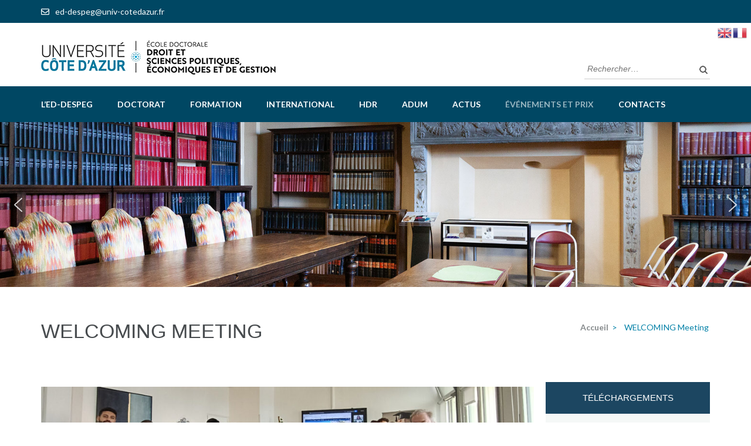

--- FILE ---
content_type: text/html; charset=UTF-8
request_url: https://ed-despeg-unice.fr/welcoming-meeting-ed-despeg/
body_size: 18622
content:
<!DOCTYPE html>
<html lang="fr-FR">
<head itemscope itemtype="https://schema.org/WebSite">
<meta charset="UTF-8">
<meta name="viewport" content="width=device-width, initial-scale=1">
<link rel="profile" href="http://gmpg.org/xfn/11">
<link rel="pingback" href="https://www.ed-despeg-univ-cotedazur.fr/xmlrpc.php">

<title>WELCOMING Meeting</title>
<meta name='robots' content='max-image-preview:large' />
<link rel='dns-prefetch' href='//www.ed-despeg-univ-cotedazur.fr' />
<link rel='dns-prefetch' href='//fonts.googleapis.com' />
<link rel="alternate" type="application/rss+xml" title=" &raquo; Flux" href="https://www.ed-despeg-univ-cotedazur.fr/feed/" />
<link rel="alternate" type="application/rss+xml" title=" &raquo; Flux des commentaires" href="https://www.ed-despeg-univ-cotedazur.fr/comments/feed/" />
<link rel="alternate" title="oEmbed (JSON)" type="application/json+oembed" href="https://www.ed-despeg-univ-cotedazur.fr/wp-json/oembed/1.0/embed?url=https%3A%2F%2Fwww.ed-despeg-univ-cotedazur.fr%2Fwelcoming-meeting-ed-despeg%2F" />
<link rel="alternate" title="oEmbed (XML)" type="text/xml+oembed" href="https://www.ed-despeg-univ-cotedazur.fr/wp-json/oembed/1.0/embed?url=https%3A%2F%2Fwww.ed-despeg-univ-cotedazur.fr%2Fwelcoming-meeting-ed-despeg%2F&#038;format=xml" />
<style id='wp-img-auto-sizes-contain-inline-css' type='text/css'>
img:is([sizes=auto i],[sizes^="auto," i]){contain-intrinsic-size:3000px 1500px}
/*# sourceURL=wp-img-auto-sizes-contain-inline-css */
</style>
<style id='wp-emoji-styles-inline-css' type='text/css'>

	img.wp-smiley, img.emoji {
		display: inline !important;
		border: none !important;
		box-shadow: none !important;
		height: 1em !important;
		width: 1em !important;
		margin: 0 0.07em !important;
		vertical-align: -0.1em !important;
		background: none !important;
		padding: 0 !important;
	}
/*# sourceURL=wp-emoji-styles-inline-css */
</style>
<style id='wp-block-library-inline-css' type='text/css'>
:root{--wp-block-synced-color:#7a00df;--wp-block-synced-color--rgb:122,0,223;--wp-bound-block-color:var(--wp-block-synced-color);--wp-editor-canvas-background:#ddd;--wp-admin-theme-color:#007cba;--wp-admin-theme-color--rgb:0,124,186;--wp-admin-theme-color-darker-10:#006ba1;--wp-admin-theme-color-darker-10--rgb:0,107,160.5;--wp-admin-theme-color-darker-20:#005a87;--wp-admin-theme-color-darker-20--rgb:0,90,135;--wp-admin-border-width-focus:2px}@media (min-resolution:192dpi){:root{--wp-admin-border-width-focus:1.5px}}.wp-element-button{cursor:pointer}:root .has-very-light-gray-background-color{background-color:#eee}:root .has-very-dark-gray-background-color{background-color:#313131}:root .has-very-light-gray-color{color:#eee}:root .has-very-dark-gray-color{color:#313131}:root .has-vivid-green-cyan-to-vivid-cyan-blue-gradient-background{background:linear-gradient(135deg,#00d084,#0693e3)}:root .has-purple-crush-gradient-background{background:linear-gradient(135deg,#34e2e4,#4721fb 50%,#ab1dfe)}:root .has-hazy-dawn-gradient-background{background:linear-gradient(135deg,#faaca8,#dad0ec)}:root .has-subdued-olive-gradient-background{background:linear-gradient(135deg,#fafae1,#67a671)}:root .has-atomic-cream-gradient-background{background:linear-gradient(135deg,#fdd79a,#004a59)}:root .has-nightshade-gradient-background{background:linear-gradient(135deg,#330968,#31cdcf)}:root .has-midnight-gradient-background{background:linear-gradient(135deg,#020381,#2874fc)}:root{--wp--preset--font-size--normal:16px;--wp--preset--font-size--huge:42px}.has-regular-font-size{font-size:1em}.has-larger-font-size{font-size:2.625em}.has-normal-font-size{font-size:var(--wp--preset--font-size--normal)}.has-huge-font-size{font-size:var(--wp--preset--font-size--huge)}.has-text-align-center{text-align:center}.has-text-align-left{text-align:left}.has-text-align-right{text-align:right}.has-fit-text{white-space:nowrap!important}#end-resizable-editor-section{display:none}.aligncenter{clear:both}.items-justified-left{justify-content:flex-start}.items-justified-center{justify-content:center}.items-justified-right{justify-content:flex-end}.items-justified-space-between{justify-content:space-between}.screen-reader-text{border:0;clip-path:inset(50%);height:1px;margin:-1px;overflow:hidden;padding:0;position:absolute;width:1px;word-wrap:normal!important}.screen-reader-text:focus{background-color:#ddd;clip-path:none;color:#444;display:block;font-size:1em;height:auto;left:5px;line-height:normal;padding:15px 23px 14px;text-decoration:none;top:5px;width:auto;z-index:100000}html :where(.has-border-color){border-style:solid}html :where([style*=border-top-color]){border-top-style:solid}html :where([style*=border-right-color]){border-right-style:solid}html :where([style*=border-bottom-color]){border-bottom-style:solid}html :where([style*=border-left-color]){border-left-style:solid}html :where([style*=border-width]){border-style:solid}html :where([style*=border-top-width]){border-top-style:solid}html :where([style*=border-right-width]){border-right-style:solid}html :where([style*=border-bottom-width]){border-bottom-style:solid}html :where([style*=border-left-width]){border-left-style:solid}html :where(img[class*=wp-image-]){height:auto;max-width:100%}:where(figure){margin:0 0 1em}html :where(.is-position-sticky){--wp-admin--admin-bar--position-offset:var(--wp-admin--admin-bar--height,0px)}@media screen and (max-width:600px){html :where(.is-position-sticky){--wp-admin--admin-bar--position-offset:0px}}

/*# sourceURL=wp-block-library-inline-css */
</style><style id='wp-block-heading-inline-css' type='text/css'>
h1:where(.wp-block-heading).has-background,h2:where(.wp-block-heading).has-background,h3:where(.wp-block-heading).has-background,h4:where(.wp-block-heading).has-background,h5:where(.wp-block-heading).has-background,h6:where(.wp-block-heading).has-background{padding:1.25em 2.375em}h1.has-text-align-left[style*=writing-mode]:where([style*=vertical-lr]),h1.has-text-align-right[style*=writing-mode]:where([style*=vertical-rl]),h2.has-text-align-left[style*=writing-mode]:where([style*=vertical-lr]),h2.has-text-align-right[style*=writing-mode]:where([style*=vertical-rl]),h3.has-text-align-left[style*=writing-mode]:where([style*=vertical-lr]),h3.has-text-align-right[style*=writing-mode]:where([style*=vertical-rl]),h4.has-text-align-left[style*=writing-mode]:where([style*=vertical-lr]),h4.has-text-align-right[style*=writing-mode]:where([style*=vertical-rl]),h5.has-text-align-left[style*=writing-mode]:where([style*=vertical-lr]),h5.has-text-align-right[style*=writing-mode]:where([style*=vertical-rl]),h6.has-text-align-left[style*=writing-mode]:where([style*=vertical-lr]),h6.has-text-align-right[style*=writing-mode]:where([style*=vertical-rl]){rotate:180deg}
/*# sourceURL=https://www.ed-despeg-univ-cotedazur.fr/wp-includes/blocks/heading/style.min.css */
</style>
<style id='wp-block-image-inline-css' type='text/css'>
.wp-block-image>a,.wp-block-image>figure>a{display:inline-block}.wp-block-image img{box-sizing:border-box;height:auto;max-width:100%;vertical-align:bottom}@media not (prefers-reduced-motion){.wp-block-image img.hide{visibility:hidden}.wp-block-image img.show{animation:show-content-image .4s}}.wp-block-image[style*=border-radius] img,.wp-block-image[style*=border-radius]>a{border-radius:inherit}.wp-block-image.has-custom-border img{box-sizing:border-box}.wp-block-image.aligncenter{text-align:center}.wp-block-image.alignfull>a,.wp-block-image.alignwide>a{width:100%}.wp-block-image.alignfull img,.wp-block-image.alignwide img{height:auto;width:100%}.wp-block-image .aligncenter,.wp-block-image .alignleft,.wp-block-image .alignright,.wp-block-image.aligncenter,.wp-block-image.alignleft,.wp-block-image.alignright{display:table}.wp-block-image .aligncenter>figcaption,.wp-block-image .alignleft>figcaption,.wp-block-image .alignright>figcaption,.wp-block-image.aligncenter>figcaption,.wp-block-image.alignleft>figcaption,.wp-block-image.alignright>figcaption{caption-side:bottom;display:table-caption}.wp-block-image .alignleft{float:left;margin:.5em 1em .5em 0}.wp-block-image .alignright{float:right;margin:.5em 0 .5em 1em}.wp-block-image .aligncenter{margin-left:auto;margin-right:auto}.wp-block-image :where(figcaption){margin-bottom:1em;margin-top:.5em}.wp-block-image.is-style-circle-mask img{border-radius:9999px}@supports ((-webkit-mask-image:none) or (mask-image:none)) or (-webkit-mask-image:none){.wp-block-image.is-style-circle-mask img{border-radius:0;-webkit-mask-image:url('data:image/svg+xml;utf8,<svg viewBox="0 0 100 100" xmlns="http://www.w3.org/2000/svg"><circle cx="50" cy="50" r="50"/></svg>');mask-image:url('data:image/svg+xml;utf8,<svg viewBox="0 0 100 100" xmlns="http://www.w3.org/2000/svg"><circle cx="50" cy="50" r="50"/></svg>');mask-mode:alpha;-webkit-mask-position:center;mask-position:center;-webkit-mask-repeat:no-repeat;mask-repeat:no-repeat;-webkit-mask-size:contain;mask-size:contain}}:root :where(.wp-block-image.is-style-rounded img,.wp-block-image .is-style-rounded img){border-radius:9999px}.wp-block-image figure{margin:0}.wp-lightbox-container{display:flex;flex-direction:column;position:relative}.wp-lightbox-container img{cursor:zoom-in}.wp-lightbox-container img:hover+button{opacity:1}.wp-lightbox-container button{align-items:center;backdrop-filter:blur(16px) saturate(180%);background-color:#5a5a5a40;border:none;border-radius:4px;cursor:zoom-in;display:flex;height:20px;justify-content:center;opacity:0;padding:0;position:absolute;right:16px;text-align:center;top:16px;width:20px;z-index:100}@media not (prefers-reduced-motion){.wp-lightbox-container button{transition:opacity .2s ease}}.wp-lightbox-container button:focus-visible{outline:3px auto #5a5a5a40;outline:3px auto -webkit-focus-ring-color;outline-offset:3px}.wp-lightbox-container button:hover{cursor:pointer;opacity:1}.wp-lightbox-container button:focus{opacity:1}.wp-lightbox-container button:focus,.wp-lightbox-container button:hover,.wp-lightbox-container button:not(:hover):not(:active):not(.has-background){background-color:#5a5a5a40;border:none}.wp-lightbox-overlay{box-sizing:border-box;cursor:zoom-out;height:100vh;left:0;overflow:hidden;position:fixed;top:0;visibility:hidden;width:100%;z-index:100000}.wp-lightbox-overlay .close-button{align-items:center;cursor:pointer;display:flex;justify-content:center;min-height:40px;min-width:40px;padding:0;position:absolute;right:calc(env(safe-area-inset-right) + 16px);top:calc(env(safe-area-inset-top) + 16px);z-index:5000000}.wp-lightbox-overlay .close-button:focus,.wp-lightbox-overlay .close-button:hover,.wp-lightbox-overlay .close-button:not(:hover):not(:active):not(.has-background){background:none;border:none}.wp-lightbox-overlay .lightbox-image-container{height:var(--wp--lightbox-container-height);left:50%;overflow:hidden;position:absolute;top:50%;transform:translate(-50%,-50%);transform-origin:top left;width:var(--wp--lightbox-container-width);z-index:9999999999}.wp-lightbox-overlay .wp-block-image{align-items:center;box-sizing:border-box;display:flex;height:100%;justify-content:center;margin:0;position:relative;transform-origin:0 0;width:100%;z-index:3000000}.wp-lightbox-overlay .wp-block-image img{height:var(--wp--lightbox-image-height);min-height:var(--wp--lightbox-image-height);min-width:var(--wp--lightbox-image-width);width:var(--wp--lightbox-image-width)}.wp-lightbox-overlay .wp-block-image figcaption{display:none}.wp-lightbox-overlay button{background:none;border:none}.wp-lightbox-overlay .scrim{background-color:#fff;height:100%;opacity:.9;position:absolute;width:100%;z-index:2000000}.wp-lightbox-overlay.active{visibility:visible}@media not (prefers-reduced-motion){.wp-lightbox-overlay.active{animation:turn-on-visibility .25s both}.wp-lightbox-overlay.active img{animation:turn-on-visibility .35s both}.wp-lightbox-overlay.show-closing-animation:not(.active){animation:turn-off-visibility .35s both}.wp-lightbox-overlay.show-closing-animation:not(.active) img{animation:turn-off-visibility .25s both}.wp-lightbox-overlay.zoom.active{animation:none;opacity:1;visibility:visible}.wp-lightbox-overlay.zoom.active .lightbox-image-container{animation:lightbox-zoom-in .4s}.wp-lightbox-overlay.zoom.active .lightbox-image-container img{animation:none}.wp-lightbox-overlay.zoom.active .scrim{animation:turn-on-visibility .4s forwards}.wp-lightbox-overlay.zoom.show-closing-animation:not(.active){animation:none}.wp-lightbox-overlay.zoom.show-closing-animation:not(.active) .lightbox-image-container{animation:lightbox-zoom-out .4s}.wp-lightbox-overlay.zoom.show-closing-animation:not(.active) .lightbox-image-container img{animation:none}.wp-lightbox-overlay.zoom.show-closing-animation:not(.active) .scrim{animation:turn-off-visibility .4s forwards}}@keyframes show-content-image{0%{visibility:hidden}99%{visibility:hidden}to{visibility:visible}}@keyframes turn-on-visibility{0%{opacity:0}to{opacity:1}}@keyframes turn-off-visibility{0%{opacity:1;visibility:visible}99%{opacity:0;visibility:visible}to{opacity:0;visibility:hidden}}@keyframes lightbox-zoom-in{0%{transform:translate(calc((-100vw + var(--wp--lightbox-scrollbar-width))/2 + var(--wp--lightbox-initial-left-position)),calc(-50vh + var(--wp--lightbox-initial-top-position))) scale(var(--wp--lightbox-scale))}to{transform:translate(-50%,-50%) scale(1)}}@keyframes lightbox-zoom-out{0%{transform:translate(-50%,-50%) scale(1);visibility:visible}99%{visibility:visible}to{transform:translate(calc((-100vw + var(--wp--lightbox-scrollbar-width))/2 + var(--wp--lightbox-initial-left-position)),calc(-50vh + var(--wp--lightbox-initial-top-position))) scale(var(--wp--lightbox-scale));visibility:hidden}}
/*# sourceURL=https://www.ed-despeg-univ-cotedazur.fr/wp-includes/blocks/image/style.min.css */
</style>
<style id='wp-block-list-inline-css' type='text/css'>
ol,ul{box-sizing:border-box}:root :where(.wp-block-list.has-background){padding:1.25em 2.375em}
/*# sourceURL=https://www.ed-despeg-univ-cotedazur.fr/wp-includes/blocks/list/style.min.css */
</style>
<style id='wp-block-columns-inline-css' type='text/css'>
.wp-block-columns{box-sizing:border-box;display:flex;flex-wrap:wrap!important}@media (min-width:782px){.wp-block-columns{flex-wrap:nowrap!important}}.wp-block-columns{align-items:normal!important}.wp-block-columns.are-vertically-aligned-top{align-items:flex-start}.wp-block-columns.are-vertically-aligned-center{align-items:center}.wp-block-columns.are-vertically-aligned-bottom{align-items:flex-end}@media (max-width:781px){.wp-block-columns:not(.is-not-stacked-on-mobile)>.wp-block-column{flex-basis:100%!important}}@media (min-width:782px){.wp-block-columns:not(.is-not-stacked-on-mobile)>.wp-block-column{flex-basis:0;flex-grow:1}.wp-block-columns:not(.is-not-stacked-on-mobile)>.wp-block-column[style*=flex-basis]{flex-grow:0}}.wp-block-columns.is-not-stacked-on-mobile{flex-wrap:nowrap!important}.wp-block-columns.is-not-stacked-on-mobile>.wp-block-column{flex-basis:0;flex-grow:1}.wp-block-columns.is-not-stacked-on-mobile>.wp-block-column[style*=flex-basis]{flex-grow:0}:where(.wp-block-columns){margin-bottom:1.75em}:where(.wp-block-columns.has-background){padding:1.25em 2.375em}.wp-block-column{flex-grow:1;min-width:0;overflow-wrap:break-word;word-break:break-word}.wp-block-column.is-vertically-aligned-top{align-self:flex-start}.wp-block-column.is-vertically-aligned-center{align-self:center}.wp-block-column.is-vertically-aligned-bottom{align-self:flex-end}.wp-block-column.is-vertically-aligned-stretch{align-self:stretch}.wp-block-column.is-vertically-aligned-bottom,.wp-block-column.is-vertically-aligned-center,.wp-block-column.is-vertically-aligned-top{width:100%}
/*# sourceURL=https://www.ed-despeg-univ-cotedazur.fr/wp-includes/blocks/columns/style.min.css */
</style>
<style id='wp-block-embed-inline-css' type='text/css'>
.wp-block-embed.alignleft,.wp-block-embed.alignright,.wp-block[data-align=left]>[data-type="core/embed"],.wp-block[data-align=right]>[data-type="core/embed"]{max-width:360px;width:100%}.wp-block-embed.alignleft .wp-block-embed__wrapper,.wp-block-embed.alignright .wp-block-embed__wrapper,.wp-block[data-align=left]>[data-type="core/embed"] .wp-block-embed__wrapper,.wp-block[data-align=right]>[data-type="core/embed"] .wp-block-embed__wrapper{min-width:280px}.wp-block-cover .wp-block-embed{min-height:240px;min-width:320px}.wp-block-embed{overflow-wrap:break-word}.wp-block-embed :where(figcaption){margin-bottom:1em;margin-top:.5em}.wp-block-embed iframe{max-width:100%}.wp-block-embed__wrapper{position:relative}.wp-embed-responsive .wp-has-aspect-ratio .wp-block-embed__wrapper:before{content:"";display:block;padding-top:50%}.wp-embed-responsive .wp-has-aspect-ratio iframe{bottom:0;height:100%;left:0;position:absolute;right:0;top:0;width:100%}.wp-embed-responsive .wp-embed-aspect-21-9 .wp-block-embed__wrapper:before{padding-top:42.85%}.wp-embed-responsive .wp-embed-aspect-18-9 .wp-block-embed__wrapper:before{padding-top:50%}.wp-embed-responsive .wp-embed-aspect-16-9 .wp-block-embed__wrapper:before{padding-top:56.25%}.wp-embed-responsive .wp-embed-aspect-4-3 .wp-block-embed__wrapper:before{padding-top:75%}.wp-embed-responsive .wp-embed-aspect-1-1 .wp-block-embed__wrapper:before{padding-top:100%}.wp-embed-responsive .wp-embed-aspect-9-16 .wp-block-embed__wrapper:before{padding-top:177.77%}.wp-embed-responsive .wp-embed-aspect-1-2 .wp-block-embed__wrapper:before{padding-top:200%}
/*# sourceURL=https://www.ed-despeg-univ-cotedazur.fr/wp-includes/blocks/embed/style.min.css */
</style>
<style id='wp-block-group-inline-css' type='text/css'>
.wp-block-group{box-sizing:border-box}:where(.wp-block-group.wp-block-group-is-layout-constrained){position:relative}
/*# sourceURL=https://www.ed-despeg-univ-cotedazur.fr/wp-includes/blocks/group/style.min.css */
</style>
<style id='wp-block-paragraph-inline-css' type='text/css'>
.is-small-text{font-size:.875em}.is-regular-text{font-size:1em}.is-large-text{font-size:2.25em}.is-larger-text{font-size:3em}.has-drop-cap:not(:focus):first-letter{float:left;font-size:8.4em;font-style:normal;font-weight:100;line-height:.68;margin:.05em .1em 0 0;text-transform:uppercase}body.rtl .has-drop-cap:not(:focus):first-letter{float:none;margin-left:.1em}p.has-drop-cap.has-background{overflow:hidden}:root :where(p.has-background){padding:1.25em 2.375em}:where(p.has-text-color:not(.has-link-color)) a{color:inherit}p.has-text-align-left[style*="writing-mode:vertical-lr"],p.has-text-align-right[style*="writing-mode:vertical-rl"]{rotate:180deg}
/*# sourceURL=https://www.ed-despeg-univ-cotedazur.fr/wp-includes/blocks/paragraph/style.min.css */
</style>
<style id='global-styles-inline-css' type='text/css'>
:root{--wp--preset--aspect-ratio--square: 1;--wp--preset--aspect-ratio--4-3: 4/3;--wp--preset--aspect-ratio--3-4: 3/4;--wp--preset--aspect-ratio--3-2: 3/2;--wp--preset--aspect-ratio--2-3: 2/3;--wp--preset--aspect-ratio--16-9: 16/9;--wp--preset--aspect-ratio--9-16: 9/16;--wp--preset--color--black: #000000;--wp--preset--color--cyan-bluish-gray: #abb8c3;--wp--preset--color--white: #ffffff;--wp--preset--color--pale-pink: #f78da7;--wp--preset--color--vivid-red: #cf2e2e;--wp--preset--color--luminous-vivid-orange: #ff6900;--wp--preset--color--luminous-vivid-amber: #fcb900;--wp--preset--color--light-green-cyan: #7bdcb5;--wp--preset--color--vivid-green-cyan: #00d084;--wp--preset--color--pale-cyan-blue: #8ed1fc;--wp--preset--color--vivid-cyan-blue: #0693e3;--wp--preset--color--vivid-purple: #9b51e0;--wp--preset--gradient--vivid-cyan-blue-to-vivid-purple: linear-gradient(135deg,rgb(6,147,227) 0%,rgb(155,81,224) 100%);--wp--preset--gradient--light-green-cyan-to-vivid-green-cyan: linear-gradient(135deg,rgb(122,220,180) 0%,rgb(0,208,130) 100%);--wp--preset--gradient--luminous-vivid-amber-to-luminous-vivid-orange: linear-gradient(135deg,rgb(252,185,0) 0%,rgb(255,105,0) 100%);--wp--preset--gradient--luminous-vivid-orange-to-vivid-red: linear-gradient(135deg,rgb(255,105,0) 0%,rgb(207,46,46) 100%);--wp--preset--gradient--very-light-gray-to-cyan-bluish-gray: linear-gradient(135deg,rgb(238,238,238) 0%,rgb(169,184,195) 100%);--wp--preset--gradient--cool-to-warm-spectrum: linear-gradient(135deg,rgb(74,234,220) 0%,rgb(151,120,209) 20%,rgb(207,42,186) 40%,rgb(238,44,130) 60%,rgb(251,105,98) 80%,rgb(254,248,76) 100%);--wp--preset--gradient--blush-light-purple: linear-gradient(135deg,rgb(255,206,236) 0%,rgb(152,150,240) 100%);--wp--preset--gradient--blush-bordeaux: linear-gradient(135deg,rgb(254,205,165) 0%,rgb(254,45,45) 50%,rgb(107,0,62) 100%);--wp--preset--gradient--luminous-dusk: linear-gradient(135deg,rgb(255,203,112) 0%,rgb(199,81,192) 50%,rgb(65,88,208) 100%);--wp--preset--gradient--pale-ocean: linear-gradient(135deg,rgb(255,245,203) 0%,rgb(182,227,212) 50%,rgb(51,167,181) 100%);--wp--preset--gradient--electric-grass: linear-gradient(135deg,rgb(202,248,128) 0%,rgb(113,206,126) 100%);--wp--preset--gradient--midnight: linear-gradient(135deg,rgb(2,3,129) 0%,rgb(40,116,252) 100%);--wp--preset--font-size--small: 13px;--wp--preset--font-size--medium: 20px;--wp--preset--font-size--large: 36px;--wp--preset--font-size--x-large: 42px;--wp--preset--spacing--20: 0.44rem;--wp--preset--spacing--30: 0.67rem;--wp--preset--spacing--40: 1rem;--wp--preset--spacing--50: 1.5rem;--wp--preset--spacing--60: 2.25rem;--wp--preset--spacing--70: 3.38rem;--wp--preset--spacing--80: 5.06rem;--wp--preset--shadow--natural: 6px 6px 9px rgba(0, 0, 0, 0.2);--wp--preset--shadow--deep: 12px 12px 50px rgba(0, 0, 0, 0.4);--wp--preset--shadow--sharp: 6px 6px 0px rgba(0, 0, 0, 0.2);--wp--preset--shadow--outlined: 6px 6px 0px -3px rgb(255, 255, 255), 6px 6px rgb(0, 0, 0);--wp--preset--shadow--crisp: 6px 6px 0px rgb(0, 0, 0);}:where(.is-layout-flex){gap: 0.5em;}:where(.is-layout-grid){gap: 0.5em;}body .is-layout-flex{display: flex;}.is-layout-flex{flex-wrap: wrap;align-items: center;}.is-layout-flex > :is(*, div){margin: 0;}body .is-layout-grid{display: grid;}.is-layout-grid > :is(*, div){margin: 0;}:where(.wp-block-columns.is-layout-flex){gap: 2em;}:where(.wp-block-columns.is-layout-grid){gap: 2em;}:where(.wp-block-post-template.is-layout-flex){gap: 1.25em;}:where(.wp-block-post-template.is-layout-grid){gap: 1.25em;}.has-black-color{color: var(--wp--preset--color--black) !important;}.has-cyan-bluish-gray-color{color: var(--wp--preset--color--cyan-bluish-gray) !important;}.has-white-color{color: var(--wp--preset--color--white) !important;}.has-pale-pink-color{color: var(--wp--preset--color--pale-pink) !important;}.has-vivid-red-color{color: var(--wp--preset--color--vivid-red) !important;}.has-luminous-vivid-orange-color{color: var(--wp--preset--color--luminous-vivid-orange) !important;}.has-luminous-vivid-amber-color{color: var(--wp--preset--color--luminous-vivid-amber) !important;}.has-light-green-cyan-color{color: var(--wp--preset--color--light-green-cyan) !important;}.has-vivid-green-cyan-color{color: var(--wp--preset--color--vivid-green-cyan) !important;}.has-pale-cyan-blue-color{color: var(--wp--preset--color--pale-cyan-blue) !important;}.has-vivid-cyan-blue-color{color: var(--wp--preset--color--vivid-cyan-blue) !important;}.has-vivid-purple-color{color: var(--wp--preset--color--vivid-purple) !important;}.has-black-background-color{background-color: var(--wp--preset--color--black) !important;}.has-cyan-bluish-gray-background-color{background-color: var(--wp--preset--color--cyan-bluish-gray) !important;}.has-white-background-color{background-color: var(--wp--preset--color--white) !important;}.has-pale-pink-background-color{background-color: var(--wp--preset--color--pale-pink) !important;}.has-vivid-red-background-color{background-color: var(--wp--preset--color--vivid-red) !important;}.has-luminous-vivid-orange-background-color{background-color: var(--wp--preset--color--luminous-vivid-orange) !important;}.has-luminous-vivid-amber-background-color{background-color: var(--wp--preset--color--luminous-vivid-amber) !important;}.has-light-green-cyan-background-color{background-color: var(--wp--preset--color--light-green-cyan) !important;}.has-vivid-green-cyan-background-color{background-color: var(--wp--preset--color--vivid-green-cyan) !important;}.has-pale-cyan-blue-background-color{background-color: var(--wp--preset--color--pale-cyan-blue) !important;}.has-vivid-cyan-blue-background-color{background-color: var(--wp--preset--color--vivid-cyan-blue) !important;}.has-vivid-purple-background-color{background-color: var(--wp--preset--color--vivid-purple) !important;}.has-black-border-color{border-color: var(--wp--preset--color--black) !important;}.has-cyan-bluish-gray-border-color{border-color: var(--wp--preset--color--cyan-bluish-gray) !important;}.has-white-border-color{border-color: var(--wp--preset--color--white) !important;}.has-pale-pink-border-color{border-color: var(--wp--preset--color--pale-pink) !important;}.has-vivid-red-border-color{border-color: var(--wp--preset--color--vivid-red) !important;}.has-luminous-vivid-orange-border-color{border-color: var(--wp--preset--color--luminous-vivid-orange) !important;}.has-luminous-vivid-amber-border-color{border-color: var(--wp--preset--color--luminous-vivid-amber) !important;}.has-light-green-cyan-border-color{border-color: var(--wp--preset--color--light-green-cyan) !important;}.has-vivid-green-cyan-border-color{border-color: var(--wp--preset--color--vivid-green-cyan) !important;}.has-pale-cyan-blue-border-color{border-color: var(--wp--preset--color--pale-cyan-blue) !important;}.has-vivid-cyan-blue-border-color{border-color: var(--wp--preset--color--vivid-cyan-blue) !important;}.has-vivid-purple-border-color{border-color: var(--wp--preset--color--vivid-purple) !important;}.has-vivid-cyan-blue-to-vivid-purple-gradient-background{background: var(--wp--preset--gradient--vivid-cyan-blue-to-vivid-purple) !important;}.has-light-green-cyan-to-vivid-green-cyan-gradient-background{background: var(--wp--preset--gradient--light-green-cyan-to-vivid-green-cyan) !important;}.has-luminous-vivid-amber-to-luminous-vivid-orange-gradient-background{background: var(--wp--preset--gradient--luminous-vivid-amber-to-luminous-vivid-orange) !important;}.has-luminous-vivid-orange-to-vivid-red-gradient-background{background: var(--wp--preset--gradient--luminous-vivid-orange-to-vivid-red) !important;}.has-very-light-gray-to-cyan-bluish-gray-gradient-background{background: var(--wp--preset--gradient--very-light-gray-to-cyan-bluish-gray) !important;}.has-cool-to-warm-spectrum-gradient-background{background: var(--wp--preset--gradient--cool-to-warm-spectrum) !important;}.has-blush-light-purple-gradient-background{background: var(--wp--preset--gradient--blush-light-purple) !important;}.has-blush-bordeaux-gradient-background{background: var(--wp--preset--gradient--blush-bordeaux) !important;}.has-luminous-dusk-gradient-background{background: var(--wp--preset--gradient--luminous-dusk) !important;}.has-pale-ocean-gradient-background{background: var(--wp--preset--gradient--pale-ocean) !important;}.has-electric-grass-gradient-background{background: var(--wp--preset--gradient--electric-grass) !important;}.has-midnight-gradient-background{background: var(--wp--preset--gradient--midnight) !important;}.has-small-font-size{font-size: var(--wp--preset--font-size--small) !important;}.has-medium-font-size{font-size: var(--wp--preset--font-size--medium) !important;}.has-large-font-size{font-size: var(--wp--preset--font-size--large) !important;}.has-x-large-font-size{font-size: var(--wp--preset--font-size--x-large) !important;}
:where(.wp-block-columns.is-layout-flex){gap: 2em;}:where(.wp-block-columns.is-layout-grid){gap: 2em;}
/*# sourceURL=global-styles-inline-css */
</style>
<style id='core-block-supports-inline-css' type='text/css'>
.wp-container-core-columns-is-layout-9d6595d7{flex-wrap:nowrap;}
/*# sourceURL=core-block-supports-inline-css */
</style>

<style id='classic-theme-styles-inline-css' type='text/css'>
/*! This file is auto-generated */
.wp-block-button__link{color:#fff;background-color:#32373c;border-radius:9999px;box-shadow:none;text-decoration:none;padding:calc(.667em + 2px) calc(1.333em + 2px);font-size:1.125em}.wp-block-file__button{background:#32373c;color:#fff;text-decoration:none}
/*# sourceURL=/wp-includes/css/classic-themes.min.css */
</style>
<link rel='stylesheet' id='menu-image-css' href='https://www.ed-despeg-univ-cotedazur.fr/wp-content/plugins/menu-image/includes/css/menu-image.css?ver=3.13' type='text/css' media='all' />
<link rel='stylesheet' id='dashicons-css' href='https://www.ed-despeg-univ-cotedazur.fr/wp-includes/css/dashicons.min.css?ver=6.9' type='text/css' media='all' />
<link rel='stylesheet' id='owl-carousel-css' href='https://www.ed-despeg-univ-cotedazur.fr/wp-content/themes/licence-icpac/css/owl.carousel.min.css?ver=6.9' type='text/css' media='all' />
<link rel='stylesheet' id='owl-theme-default-css' href='https://www.ed-despeg-univ-cotedazur.fr/wp-content/themes/licence-icpac/css/owl.theme.default.min.css?ver=6.9' type='text/css' media='all' />
<link rel='stylesheet' id='education-zone-google-fonts-css' href='https://fonts.googleapis.com/css?family=Roboto%3A400%2C700%7CLato%3A400%2C700%2C900&#038;ver=6.9#038;display=fallback' type='text/css' media='all' />
<link rel='stylesheet' id='education-zone-style-css' href='https://www.ed-despeg-univ-cotedazur.fr/wp-content/themes/licence-icpac/style.css?ver=1.2.5' type='text/css' media='all' />
<link rel="stylesheet" type="text/css" href="https://www.ed-despeg-univ-cotedazur.fr/wp-content/plugins/smart-slider-3/Public/SmartSlider3/Application/Frontend/Assets/dist/smartslider.min.css?ver=667fb12b" media="all">
<style data-related="n2-ss-3">div#n2-ss-3 .n2-ss-slider-1{display:grid;position:relative;}div#n2-ss-3 .n2-ss-slider-2{display:grid;position:relative;overflow:hidden;padding:0px 0px 0px 0px;border:0px solid RGBA(62,62,62,1);border-radius:0px;background-clip:padding-box;background-repeat:repeat;background-position:50% 50%;background-size:cover;background-attachment:scroll;z-index:1;}div#n2-ss-3:not(.n2-ss-loaded) .n2-ss-slider-2{background-image:none !important;}div#n2-ss-3 .n2-ss-slider-3{display:grid;grid-template-areas:'cover';position:relative;overflow:hidden;z-index:10;}div#n2-ss-3 .n2-ss-slider-3 > *{grid-area:cover;}div#n2-ss-3 .n2-ss-slide-backgrounds,div#n2-ss-3 .n2-ss-slider-3 > .n2-ss-divider{position:relative;}div#n2-ss-3 .n2-ss-slide-backgrounds{z-index:10;}div#n2-ss-3 .n2-ss-slide-backgrounds > *{overflow:hidden;}div#n2-ss-3 .n2-ss-slide-background{transform:translateX(-100000px);}div#n2-ss-3 .n2-ss-slider-4{place-self:center;position:relative;width:100%;height:100%;z-index:20;display:grid;grid-template-areas:'slide';}div#n2-ss-3 .n2-ss-slider-4 > *{grid-area:slide;}div#n2-ss-3.n2-ss-full-page--constrain-ratio .n2-ss-slider-4{height:auto;}div#n2-ss-3 .n2-ss-slide{display:grid;place-items:center;grid-auto-columns:100%;position:relative;z-index:20;-webkit-backface-visibility:hidden;transform:translateX(-100000px);}div#n2-ss-3 .n2-ss-slide{perspective:1500px;}div#n2-ss-3 .n2-ss-slide-active{z-index:21;}.n2-ss-background-animation{position:absolute;top:0;left:0;width:100%;height:100%;z-index:3;}div#n2-ss-3 .nextend-arrow{cursor:pointer;overflow:hidden;line-height:0 !important;z-index:18;-webkit-user-select:none;}div#n2-ss-3 .nextend-arrow img{position:relative;display:block;}div#n2-ss-3 .nextend-arrow img.n2-arrow-hover-img{display:none;}div#n2-ss-3 .nextend-arrow:FOCUS img.n2-arrow-hover-img,div#n2-ss-3 .nextend-arrow:HOVER img.n2-arrow-hover-img{display:inline;}div#n2-ss-3 .nextend-arrow:FOCUS img.n2-arrow-normal-img,div#n2-ss-3 .nextend-arrow:HOVER img.n2-arrow-normal-img{display:none;}div#n2-ss-3 .nextend-arrow-animated{overflow:hidden;}div#n2-ss-3 .nextend-arrow-animated > div{position:relative;}div#n2-ss-3 .nextend-arrow-animated .n2-active{position:absolute;}div#n2-ss-3 .nextend-arrow-animated-fade{transition:background 0.3s, opacity 0.4s;}div#n2-ss-3 .nextend-arrow-animated-horizontal > div{transition:all 0.4s;transform:none;}div#n2-ss-3 .nextend-arrow-animated-horizontal .n2-active{top:0;}div#n2-ss-3 .nextend-arrow-previous.nextend-arrow-animated-horizontal .n2-active{left:100%;}div#n2-ss-3 .nextend-arrow-next.nextend-arrow-animated-horizontal .n2-active{right:100%;}div#n2-ss-3 .nextend-arrow-previous.nextend-arrow-animated-horizontal:HOVER > div,div#n2-ss-3 .nextend-arrow-previous.nextend-arrow-animated-horizontal:FOCUS > div{transform:translateX(-100%);}div#n2-ss-3 .nextend-arrow-next.nextend-arrow-animated-horizontal:HOVER > div,div#n2-ss-3 .nextend-arrow-next.nextend-arrow-animated-horizontal:FOCUS > div{transform:translateX(100%);}div#n2-ss-3 .nextend-arrow-animated-vertical > div{transition:all 0.4s;transform:none;}div#n2-ss-3 .nextend-arrow-animated-vertical .n2-active{left:0;}div#n2-ss-3 .nextend-arrow-previous.nextend-arrow-animated-vertical .n2-active{top:100%;}div#n2-ss-3 .nextend-arrow-next.nextend-arrow-animated-vertical .n2-active{bottom:100%;}div#n2-ss-3 .nextend-arrow-previous.nextend-arrow-animated-vertical:HOVER > div,div#n2-ss-3 .nextend-arrow-previous.nextend-arrow-animated-vertical:FOCUS > div{transform:translateY(-100%);}div#n2-ss-3 .nextend-arrow-next.nextend-arrow-animated-vertical:HOVER > div,div#n2-ss-3 .nextend-arrow-next.nextend-arrow-animated-vertical:FOCUS > div{transform:translateY(100%);}div#n2-ss-3 .n2-ss-slide-limiter{max-width:600px;}div#n2-ss-3 .n-uc-jFxtM3aX2MVX{padding:10px 10px 10px 10px}div#n2-ss-3 .n-uc-RkLsG2lR3Ica{padding:10px 10px 10px 10px}div#n2-ss-3 .n-uc-21DIHPwJaCoX{padding:10px 10px 10px 10px}div#n2-ss-3 .n-uc-Zz0wGP0q7bfL{padding:10px 10px 10px 10px}div#n2-ss-3 .n-uc-2air9u3HPWWH{padding:10px 10px 10px 10px}div#n2-ss-3 .n-uc-7kW9wksdH1y5{padding:10px 10px 10px 10px}div#n2-ss-3 .n-uc-hTVfymLvpiKT{padding:10px 10px 10px 10px}div#n2-ss-3 .nextend-arrow img{width: 32px}@media (min-width: 1200px){div#n2-ss-3 [data-hide-desktopportrait="1"]{display: none !important;}}@media (orientation: landscape) and (max-width: 1199px) and (min-width: 901px),(orientation: portrait) and (max-width: 1199px) and (min-width: 701px){div#n2-ss-3 .n2-ss-slide-limiter{max-width:600px;}div#n2-ss-3 [data-hide-tabletportrait="1"]{display: none !important;}}@media (orientation: landscape) and (max-width: 900px),(orientation: portrait) and (max-width: 700px){div#n2-ss-3 .n2-ss-slide-limiter{max-width:600px;}div#n2-ss-3 [data-hide-mobileportrait="1"]{display: none !important;}div#n2-ss-3 .nextend-arrow img{width: 16px}}</style>
<script>(function(){this._N2=this._N2||{_r:[],_d:[],r:function(){this._r.push(arguments)},d:function(){this._d.push(arguments)}}}).call(window);</script><script src="https://www.ed-despeg-univ-cotedazur.fr/wp-content/plugins/smart-slider-3/Public/SmartSlider3/Application/Frontend/Assets/dist/n2.min.js?ver=667fb12b" defer async></script>
<script src="https://www.ed-despeg-univ-cotedazur.fr/wp-content/plugins/smart-slider-3/Public/SmartSlider3/Application/Frontend/Assets/dist/smartslider-frontend.min.js?ver=667fb12b" defer async></script>
<script src="https://www.ed-despeg-univ-cotedazur.fr/wp-content/plugins/smart-slider-3/Public/SmartSlider3/Slider/SliderType/Simple/Assets/dist/ss-simple.min.js?ver=667fb12b" defer async></script>
<script src="https://www.ed-despeg-univ-cotedazur.fr/wp-content/plugins/smart-slider-3/Public/SmartSlider3/Widget/Arrow/ArrowImage/Assets/dist/w-arrow-image.min.js?ver=667fb12b" defer async></script>
<script>_N2.r('documentReady',function(){_N2.r(["documentReady","smartslider-frontend","SmartSliderWidgetArrowImage","ss-simple"],function(){new _N2.SmartSliderSimple('n2-ss-3',{"admin":false,"background.video.mobile":1,"loadingTime":2000,"alias":{"id":0,"smoothScroll":0,"slideSwitch":0,"scroll":1},"align":"normal","isDelayed":0,"responsive":{"mediaQueries":{"all":false,"desktopportrait":["(min-width: 1200px)"],"tabletportrait":["(orientation: landscape) and (max-width: 1199px) and (min-width: 901px)","(orientation: portrait) and (max-width: 1199px) and (min-width: 701px)"],"mobileportrait":["(orientation: landscape) and (max-width: 900px)","(orientation: portrait) and (max-width: 700px)"]},"base":{"slideOuterWidth":1920,"slideOuterHeight":900,"sliderWidth":1920,"sliderHeight":900,"slideWidth":1920,"slideHeight":900},"hideOn":{"desktopLandscape":false,"desktopPortrait":false,"tabletLandscape":false,"tabletPortrait":false,"mobileLandscape":false,"mobilePortrait":false},"onResizeEnabled":true,"type":"fullwidth","sliderHeightBasedOn":"real","focusUser":1,"focusEdge":"auto","breakpoints":[{"device":"tabletPortrait","type":"max-screen-width","portraitWidth":1199,"landscapeWidth":1199},{"device":"mobilePortrait","type":"max-screen-width","portraitWidth":700,"landscapeWidth":900}],"enabledDevices":{"desktopLandscape":0,"desktopPortrait":1,"tabletLandscape":0,"tabletPortrait":1,"mobileLandscape":0,"mobilePortrait":1},"sizes":{"desktopPortrait":{"width":1920,"height":900,"max":3000,"min":1200},"tabletPortrait":{"width":701,"height":328,"customHeight":false,"max":1199,"min":701},"mobilePortrait":{"width":320,"height":150,"customHeight":false,"max":900,"min":320}},"overflowHiddenPage":0,"focus":{"offsetTop":"#wpadminbar","offsetBottom":""}},"controls":{"mousewheel":0,"touch":"horizontal","keyboard":1,"blockCarouselInteraction":1},"playWhenVisible":1,"playWhenVisibleAt":0.5,"lazyLoad":0,"lazyLoadNeighbor":0,"blockrightclick":0,"maintainSession":0,"autoplay":{"enabled":1,"start":1,"duration":8000,"autoplayLoop":1,"allowReStart":0,"pause":{"click":1,"mouse":"0","mediaStarted":1},"resume":{"click":0,"mouse":"0","mediaEnded":1,"slidechanged":0},"interval":1,"intervalModifier":"loop","intervalSlide":"current"},"perspective":1500,"layerMode":{"playOnce":0,"playFirstLayer":1,"mode":"skippable","inAnimation":"mainInEnd"},"bgAnimations":0,"mainanimation":{"type":"horizontal","duration":800,"delay":0,"ease":"easeOutQuad","shiftedBackgroundAnimation":0},"carousel":1,"initCallbacks":function(){new _N2.SmartSliderWidgetArrowImage(this)}})})});</script><script type="text/javascript" src="https://www.ed-despeg-univ-cotedazur.fr/wp-includes/js/jquery/jquery.min.js?ver=3.7.1" id="jquery-core-js"></script>
<script type="text/javascript" src="https://www.ed-despeg-univ-cotedazur.fr/wp-includes/js/jquery/jquery-migrate.min.js?ver=3.4.1" id="jquery-migrate-js"></script>
<link rel="https://api.w.org/" href="https://www.ed-despeg-univ-cotedazur.fr/wp-json/" /><link rel="alternate" title="JSON" type="application/json" href="https://www.ed-despeg-univ-cotedazur.fr/wp-json/wp/v2/pages/2958" /><link rel="EditURI" type="application/rsd+xml" title="RSD" href="https://www.ed-despeg-univ-cotedazur.fr/xmlrpc.php?rsd" />
<meta name="generator" content="WordPress 6.9" />
<link rel="canonical" href="https://www.ed-despeg-univ-cotedazur.fr/welcoming-meeting-ed-despeg/" />
<link rel='shortlink' href='https://www.ed-despeg-univ-cotedazur.fr/?p=2958' />
	<link rel="preconnect" href="https://fonts.googleapis.com">
	<link rel="preconnect" href="https://fonts.gstatic.com">
	<link rel="icon" href="https://www.ed-despeg-univ-cotedazur.fr/wp-content/uploads/2025/07/cropped-picto-ed-despeg-32x32.png" sizes="32x32" />
<link rel="icon" href="https://www.ed-despeg-univ-cotedazur.fr/wp-content/uploads/2025/07/cropped-picto-ed-despeg-192x192.png" sizes="192x192" />
<link rel="apple-touch-icon" href="https://www.ed-despeg-univ-cotedazur.fr/wp-content/uploads/2025/07/cropped-picto-ed-despeg-180x180.png" />
<meta name="msapplication-TileImage" content="https://www.ed-despeg-univ-cotedazur.fr/wp-content/uploads/2025/07/cropped-picto-ed-despeg-270x270.png" />
	<style id="egf-frontend-styles" type="text/css">
		p {font-family: 'Helvetica', sans-serif;font-size: 16px;font-style: normal;font-weight: 400;line-height: 1.6;text-decoration: none;text-transform: none;} h1 {color: #0080a7;font-family: 'Helvetica', sans-serif;font-style: normal;font-weight: 400;text-transform: uppercase;} h2 {color: #0080a7;font-family: 'Helvetica', sans-serif;font-style: normal;font-weight: 400;padding-top: 7px;} h3 {color: #000000;font-family: 'Helvetica', sans-serif;font-style: normal;font-weight: 400;} h4 {color: #004763;font-family: 'Helvetica', sans-serif;font-style: normal;font-weight: 400;line-height: 1.2;margin-bottom: 14px;} h5 {color: #5d5d5d;font-family: 'Helvetica', sans-serif;font-style: normal;font-weight: 400;} h6 {font-family: 'Helvetica', sans-serif;font-style: normal;font-weight: 400;} 	</style>
	</head>

<body class="wp-singular page-template-default page page-id-2958 wp-custom-logo wp-theme-licence-icpac group-blog no-banner full-width" itemscope itemtype="https://schema.org/WebPage">
    <div id="page" class="site">
        <a class="skip-link screen-reader-text" href="#acc-content">Skip to content (Press Enter)</a>
        <div class="mobile-header">
            <div class="container">
                <div class="menu-opener">
                    <span></span>
                    <span></span>
                    <span></span>
                </div> <!-- menu-opener ends -->

                <div class="site-branding">
                    <div class="img-logo"><a href="https://www.ed-despeg-univ-cotedazur.fr/" class="custom-logo-link" rel="home"><img width="400" height="63" src="https://www.ed-despeg-univ-cotedazur.fr/wp-content/uploads/2025/07/logo-ED_DESPEG.png" class="custom-logo" alt="" decoding="async" srcset="https://www.ed-despeg-univ-cotedazur.fr/wp-content/uploads/2025/07/logo-ED_DESPEG.png 400w, https://www.ed-despeg-univ-cotedazur.fr/wp-content/uploads/2025/07/logo-ED_DESPEG-300x47.png 300w, https://www.ed-despeg-univ-cotedazur.fr/wp-content/uploads/2025/07/logo-ED_DESPEG-24x4.png 24w, https://www.ed-despeg-univ-cotedazur.fr/wp-content/uploads/2025/07/logo-ED_DESPEG-36x6.png 36w, https://www.ed-despeg-univ-cotedazur.fr/wp-content/uploads/2025/07/logo-ED_DESPEG-48x8.png 48w" sizes="(max-width: 400px) 100vw, 400px" /></a></div><!-- .img-logo -->                    <div class="text-logo">
                                        </div>
                </div> <!-- site-branding ends -->
            </div> <!-- container ends -->

            <div class="mobile-menu">
                <form role="search" method="get" class="search-form" action="https://www.ed-despeg-univ-cotedazur.fr/">
				<label>
					<span class="screen-reader-text">Rechercher :</span>
					<input type="search" class="search-field" placeholder="Rechercher…" value="" name="s" />
				</label>
				<input type="submit" class="search-submit" value="Rechercher" />
			</form>
                <nav class="main-navigation" role="navigation">
                    <div class="menu-menu-principal-container"><ul id="mobile-primary-menu" class="menu"><li id="menu-item-1785" class="menu-item menu-item-type-post_type menu-item-object-page menu-item-home menu-item-has-children menu-item-1785"><a href="https://www.ed-despeg-univ-cotedazur.fr/">L’ED-DESPEG</a>
<ul class="sub-menu">
	<li id="menu-item-587" class="menu-item menu-item-type-post_type menu-item-object-page menu-item-587"><a href="https://www.ed-despeg-univ-cotedazur.fr/direction/">Direction</a></li>
	<li id="menu-item-586" class="menu-item menu-item-type-post_type menu-item-object-page menu-item-has-children menu-item-586"><a href="https://www.ed-despeg-univ-cotedazur.fr/conseil/">Le Conseil de l’ED</a>
	<ul class="sub-menu">
		<li id="menu-item-4989" class="menu-item menu-item-type-post_type menu-item-object-page menu-item-4989"><a href="https://www.ed-despeg-univ-cotedazur.fr/4908-2/">Élection Représentants Doctorants 2025</a></li>
		<li id="menu-item-5327" class="menu-item menu-item-type-post_type menu-item-object-page menu-item-5327"><a href="https://www.ed-despeg-univ-cotedazur.fr/conseil/compte-rendus-2025-2026/">Compte-rendus 2025-2026</a></li>
		<li id="menu-item-4307" class="menu-item menu-item-type-post_type menu-item-object-page menu-item-4307"><a href="https://www.ed-despeg-univ-cotedazur.fr/conseil/ordres-du-jour-et-compte-rendus-de-lannee-universitaire-2024-2025/">Compte-rendus 2024-2025</a></li>
		<li id="menu-item-2956" class="menu-item menu-item-type-post_type menu-item-object-page menu-item-2956"><a href="https://www.ed-despeg-univ-cotedazur.fr/conseil/ordres-du-jour-et-compte-rendus-de-lannee-universitaire-2023-2024/">Compte-rendus 2023-2024</a></li>
		<li id="menu-item-1446" class="menu-item menu-item-type-post_type menu-item-object-page menu-item-1446"><a href="https://www.ed-despeg-univ-cotedazur.fr/conseil/2022-2023/">Compte-rendus 2022-2023</a></li>
		<li id="menu-item-1429" class="menu-item menu-item-type-post_type menu-item-object-page menu-item-1429"><a href="https://www.ed-despeg-univ-cotedazur.fr/conseil/2021-2022/">compte-rendus 2021-2022</a></li>
		<li id="menu-item-607" class="menu-item menu-item-type-post_type menu-item-object-page menu-item-607"><a href="https://www.ed-despeg-univ-cotedazur.fr/conseil/2020-2021/">compte-rendus 2020-2021</a></li>
	</ul>
</li>
	<li id="menu-item-640" class="menu-item menu-item-type-post_type menu-item-object-page menu-item-640"><a href="https://www.ed-despeg-univ-cotedazur.fr/ced/">Collège des Études Doctorales</a></li>
	<li id="menu-item-645" class="menu-item menu-item-type-post_type menu-item-object-page menu-item-645"><a href="https://www.ed-despeg-univ-cotedazur.fr/maison-des-etudes-doctorales/">Maison des Études Doctorales</a></li>
	<li id="menu-item-655" class="menu-item menu-item-type-post_type menu-item-object-page menu-item-655"><a href="https://www.ed-despeg-univ-cotedazur.fr/eur/">Écoles Universitaires de Recherche</a></li>
	<li id="menu-item-666" class="menu-item menu-item-type-post_type menu-item-object-page menu-item-666"><a href="https://www.ed-despeg-univ-cotedazur.fr/les-laboratoires-de-recherche/">Unités de recherche</a></li>
	<li id="menu-item-1736" class="menu-item menu-item-type-post_type menu-item-object-page menu-item-1736"><a href="https://www.ed-despeg-univ-cotedazur.fr/le-conseil-national-des-universites/">CNU</a></li>
	<li id="menu-item-675" class="menu-item menu-item-type-post_type menu-item-object-page menu-item-675"><a href="https://www.ed-despeg-univ-cotedazur.fr/textes-et-formulaires-utiles/">Textes de loi et dispositions reglementaires</a></li>
</ul>
</li>
<li id="menu-item-506" class="menu-item menu-item-type-custom menu-item-object-custom menu-item-has-children menu-item-506"><a href="#">Doctorat</a>
<ul class="sub-menu">
	<li id="menu-item-704" class="menu-item menu-item-type-post_type menu-item-object-page menu-item-704"><a href="https://www.ed-despeg-univ-cotedazur.fr/candidature/">Candidater au Doctorat</a></li>
	<li id="menu-item-971" class="menu-item menu-item-type-post_type menu-item-object-page menu-item-has-children menu-item-971"><a href="https://www.ed-despeg-univ-cotedazur.fr/financer-sa-these/">Financer sa thèse</a>
	<ul class="sub-menu">
		<li id="menu-item-4593" class="menu-item menu-item-type-post_type menu-item-object-page menu-item-4593"><a href="https://www.ed-despeg-univ-cotedazur.fr/contrats-doctoraux-despeg-2025/">Contrats doctoraux DESPEG 2025</a></li>
		<li id="menu-item-4437" class="menu-item menu-item-type-post_type menu-item-object-page menu-item-4437"><a href="https://www.ed-despeg-univ-cotedazur.fr/les-contrats-doctoraux-handicap/">Les contrats doctoraux HANDICAP</a></li>
		<li id="menu-item-4438" class="menu-item menu-item-type-post_type menu-item-object-page menu-item-4438"><a href="https://www.ed-despeg-univ-cotedazur.fr/financer-sa-these/emploi-jeunes-doctorants-region-sud-paca/">Emploi Jeunes Doctorants Région Sud PACA</a></li>
	</ul>
</li>
	<li id="menu-item-770" class="menu-item menu-item-type-post_type menu-item-object-page menu-item-770"><a href="https://www.ed-despeg-univ-cotedazur.fr/la-premiere-inscription/">La première inscription</a></li>
	<li id="menu-item-736" class="menu-item menu-item-type-post_type menu-item-object-page menu-item-736"><a href="https://www.ed-despeg-univ-cotedazur.fr/les-reinscriptions-en-these/">Les réinscriptions</a></li>
	<li id="menu-item-737" class="menu-item menu-item-type-post_type menu-item-object-page menu-item-737"><a href="https://www.ed-despeg-univ-cotedazur.fr/le-comite-de-suivi-de-these/">Le comité de suivi de thèse</a></li>
	<li id="menu-item-735" class="menu-item menu-item-type-post_type menu-item-object-page menu-item-735"><a href="https://www.ed-despeg-univ-cotedazur.fr/demander-une-cesure/">Demander une césure</a></li>
	<li id="menu-item-733" class="menu-item menu-item-type-post_type menu-item-object-page menu-item-733"><a href="https://www.ed-despeg-univ-cotedazur.fr/demander-une-prolongation/">Demander une prolongation</a></li>
	<li id="menu-item-738" class="menu-item menu-item-type-post_type menu-item-object-page menu-item-has-children menu-item-738"><a href="https://www.ed-despeg-univ-cotedazur.fr/soutenir-sa-these/">Soutenir sa thèse</a>
	<ul class="sub-menu">
		<li id="menu-item-2153" class="menu-item menu-item-type-post_type menu-item-object-page menu-item-2153"><a href="https://www.ed-despeg-univ-cotedazur.fr/soutenir-sa-these/le-serment-doctoral-dintegrite-scientifique/">Le serment doctoral d’intégrité scientifique</a></li>
	</ul>
</li>
	<li id="menu-item-739" class="menu-item menu-item-type-post_type menu-item-object-page menu-item-739"><a href="https://www.ed-despeg-univ-cotedazur.fr/liste-des-theses-soutenues/">Liste des soutenances de thèse</a></li>
	<li id="menu-item-740" class="menu-item menu-item-type-post_type menu-item-object-page menu-item-740"><a href="https://www.ed-despeg-univ-cotedazur.fr/le-devenir-des-doctorants/">Insertion professionnelle</a></li>
</ul>
</li>
<li id="menu-item-508" class="menu-item menu-item-type-custom menu-item-object-custom menu-item-has-children menu-item-508"><a href="#">Formation</a>
<ul class="sub-menu">
	<li id="menu-item-761" class="menu-item menu-item-type-post_type menu-item-object-page menu-item-761"><a href="https://www.ed-despeg-univ-cotedazur.fr/formation-doctorale/">Se former en doctorat</a></li>
	<li id="menu-item-803" class="menu-item menu-item-type-post_type menu-item-object-page menu-item-803"><a href="https://www.ed-despeg-univ-cotedazur.fr/dispositions-reglementaires/">Dispositions Règlementaires</a></li>
	<li id="menu-item-1084" class="menu-item menu-item-type-post_type menu-item-object-page menu-item-1084"><a href="https://www.ed-despeg-univ-cotedazur.fr/concevoir-son-plan-individuel-de-formation/">Plan individuel de formation</a></li>
	<li id="menu-item-1093" class="menu-item menu-item-type-post_type menu-item-object-page menu-item-1093"><a href="https://www.ed-despeg-univ-cotedazur.fr/loffre-de-formations/">L’offre de formations</a></li>
	<li id="menu-item-1096" class="menu-item menu-item-type-post_type menu-item-object-page menu-item-1096"><a href="https://www.ed-despeg-univ-cotedazur.fr/les-modalites-dinscription-aux-formations/">Les modalités d’inscription</a></li>
	<li id="menu-item-1100" class="menu-item menu-item-type-post_type menu-item-object-page menu-item-1100"><a href="https://www.ed-despeg-univ-cotedazur.fr/modalites-de-validation-des-formations/">Modalités de validation</a></li>
	<li id="menu-item-1105" class="menu-item menu-item-type-post_type menu-item-object-page menu-item-1105"><a href="https://www.ed-despeg-univ-cotedazur.fr/soutien-financier-a-la-formation-doctorale/">Soutien financier à la formation</a></li>
</ul>
</li>
<li id="menu-item-1790" class="menu-item menu-item-type-post_type menu-item-object-page menu-item-has-children menu-item-1790"><a href="https://www.ed-despeg-univ-cotedazur.fr/international/">International</a>
<ul class="sub-menu">
	<li id="menu-item-1120" class="menu-item menu-item-type-post_type menu-item-object-page menu-item-1120"><a href="https://www.ed-despeg-univ-cotedazur.fr/les-programmes-phd-internationaux/">Partenariats Internationaux</a></li>
	<li id="menu-item-979" class="menu-item menu-item-type-post_type menu-item-object-page menu-item-979"><a href="https://www.ed-despeg-univ-cotedazur.fr/cotutelles-internationales-de-these/">Les conventions de cotutelle</a></li>
	<li id="menu-item-1138" class="menu-item menu-item-type-post_type menu-item-object-page menu-item-1138"><a href="https://www.ed-despeg-univ-cotedazur.fr/mobilite-internationale-sortante/">Les mobilités internationales sortantes</a></li>
	<li id="menu-item-1139" class="menu-item menu-item-type-post_type menu-item-object-page menu-item-1139"><a href="https://www.ed-despeg-univ-cotedazur.fr/mobilite-internationale-sortante-2/">Les mobilités internationales entrantes</a></li>
</ul>
</li>
<li id="menu-item-2465" class="menu-item menu-item-type-post_type menu-item-object-page menu-item-has-children menu-item-2465"><a href="https://www.ed-despeg-univ-cotedazur.fr/rubrique-hdr/">HDR</a>
<ul class="sub-menu">
	<li id="menu-item-1155" class="menu-item menu-item-type-post_type menu-item-object-page menu-item-1155"><a href="https://www.ed-despeg-univ-cotedazur.fr/les-modalites-de-demande-dautorisation-dinscription-en-hdr/">S&rsquo;inscrire en HDR</a></li>
	<li id="menu-item-1160" class="menu-item menu-item-type-post_type menu-item-object-page menu-item-1160"><a href="https://www.ed-despeg-univ-cotedazur.fr/les-modalites-de-soutenance-dune-hdr/">Soutenance de la HDR</a></li>
	<li id="menu-item-1183" class="menu-item menu-item-type-post_type menu-item-object-page menu-item-1183"><a href="https://www.ed-despeg-univ-cotedazur.fr/archives-hdr-de-2017-a-2021/">Liste des soutenances de HDR</a></li>
</ul>
</li>
<li id="menu-item-3361" class="menu-item menu-item-type-post_type menu-item-object-page menu-item-3361"><a href="https://www.ed-despeg-univ-cotedazur.fr/ressources-adum/">ADUM</a></li>
<li id="menu-item-487" class="menu-item menu-item-type-taxonomy menu-item-object-category menu-item-487"><a href="https://www.ed-despeg-univ-cotedazur.fr/category/actualites/">Actus</a></li>
<li id="menu-item-2470" class="menu-item menu-item-type-post_type menu-item-object-page current-menu-ancestor current-menu-parent current_page_parent current_page_ancestor menu-item-has-children menu-item-2470"><a href="https://www.ed-despeg-univ-cotedazur.fr/evenements/">Événements et prix</a>
<ul class="sub-menu">
	<li id="menu-item-2961" class="menu-item menu-item-type-post_type menu-item-object-page current-menu-item page_item page-item-2958 current_page_item menu-item-2961"><a href="https://www.ed-despeg-univ-cotedazur.fr/welcoming-meeting-ed-despeg/" aria-current="page">WELCOMING Meeting</a></li>
	<li id="menu-item-3388" class="menu-item menu-item-type-post_type menu-item-object-page menu-item-3388"><a href="https://www.ed-despeg-univ-cotedazur.fr/ceremonie-solennelle-diplomes-et-prix/">GRADUATION Ceremony</a></li>
	<li id="menu-item-2243" class="menu-item menu-item-type-post_type menu-item-object-page menu-item-2243"><a href="https://www.ed-despeg-univ-cotedazur.fr/les-doctoriales-de-led-despeg-2/">DESPEG Symposium</a></li>
	<li id="menu-item-5472" class="menu-item menu-item-type-post_type menu-item-object-page menu-item-5472"><a href="https://www.ed-despeg-univ-cotedazur.fr/prix-de-these-despeg/">Prix de thèse DESPEG</a></li>
</ul>
</li>
<li id="menu-item-2459" class="menu-item menu-item-type-post_type menu-item-object-page menu-item-has-children menu-item-2459"><a href="https://www.ed-despeg-univ-cotedazur.fr/rubrique-contact/">Contacts</a>
<ul class="sub-menu">
	<li id="menu-item-227" class="menu-item menu-item-type-post_type menu-item-object-page menu-item-227"><a href="https://www.ed-despeg-univ-cotedazur.fr/contact/">Contacter l&rsquo;ED-DESPEG</a></li>
	<li id="menu-item-1259" class="menu-item menu-item-type-post_type menu-item-object-page menu-item-1259"><a href="https://www.ed-despeg-univ-cotedazur.fr/partenaires-uca/">Partenaires UniCA</a></li>
	<li id="menu-item-1258" class="menu-item menu-item-type-post_type menu-item-object-page menu-item-1258"><a href="https://www.ed-despeg-univ-cotedazur.fr/partenaires-hors-uca/">Partenaires hors UniCA</a></li>
	<li id="menu-item-1227" class="menu-item menu-item-type-post_type menu-item-object-page menu-item-1227"><a href="https://www.ed-despeg-univ-cotedazur.fr/association-des-doctorants/">Association des doctorants</a></li>
</ul>
</li>
</ul></div>                </nav><!-- #site-navigation -->
                                        <nav class="secondary-nav" role="navigation"> 
                            <div class="menu-menu-secondaire-container"><ul id="mobile-secondary-menu" class="menu"><li id="menu-item-174" class="menu-item menu-item-type-post_type menu-item-object-page menu-item-174"><a href="https://www.ed-despeg-univ-cotedazur.fr/candidature/" class="menu-image-title-below menu-image-not-hovered"><img width="600" height="300" src="https://www.ed-despeg-univ-cotedazur.fr/wp-content/uploads/2022/05/1_Trotabas-600x300-1.jpg" class="menu-image menu-image-title-below" alt="" decoding="async" fetchpriority="high" /><span class="menu-image-title-below menu-image-title">CANDIDATER</span></a></li>
<li id="menu-item-762" class="menu-item menu-item-type-post_type menu-item-object-page menu-item-762"><a href="https://www.ed-despeg-univ-cotedazur.fr/formation-doctorale/" class="menu-image-title-below menu-image-not-hovered"><img width="600" height="300" src="https://www.ed-despeg-univ-cotedazur.fr/wp-content/uploads/2022/05/RS5136_KN9A1338-600x300px.jpg" class="menu-image menu-image-title-below" alt="" decoding="async" /><span class="menu-image-title-below menu-image-title">FORMATION</span></a></li>
<li id="menu-item-4646" class="menu-item menu-item-type-post_type menu-item-object-page menu-item-4646"><a href="https://www.ed-despeg-univ-cotedazur.fr/ressources-adum/" class="menu-image-title-below menu-image-not-hovered"><img width="600" height="300" src="https://www.ed-despeg-univ-cotedazur.fr/wp-content/uploads/2022/05/RS10600_RS10520_KN9A8161-600x300-1.jpg" class="menu-image menu-image-title-below" alt="" decoding="async" /><span class="menu-image-title-below menu-image-title">ANNUAIRES ADUM</span></a></li>
<li id="menu-item-2088" class="menu-item menu-item-type-post_type menu-item-object-page menu-item-2088"><a href="https://www.ed-despeg-univ-cotedazur.fr/liste-des-theses-soutenues/" class="menu-image-title-below menu-image-not-hovered"><img width="600" height="300" src="https://www.ed-despeg-univ-cotedazur.fr/wp-content/uploads/2022/05/2_Trotabas-600x300px.jpg" class="menu-image menu-image-title-below" alt="" decoding="async" /><span class="menu-image-title-below menu-image-title">SOUTENANCES</span></a></li>
</ul></div>                        </nav><!-- #site-navigation -->
                                           <div class="contact-info">
                        <a href="mailto:ed-despeg@univ-cotedazur.fr" class="email-link">ed-despeg@univ-cotedazur.fr</a>                        </div> <!-- contact-info ends -->
                                </div>
        </div> <!-- mobile-header ends -->
            <header id="masthead" class="site-header" role="banner" itemscope itemtype="https://schema.org/WPHeader">
                            <div class="header-top">
                  <div class="container">
                                            <div class="top-links">
                                                            <span><i class="fa fa-envelope-o"></i><a href="mailto:ed-despeg@univ-cotedazur.fr">ed-despeg@univ-cotedazur.fr</a>
                                </span>
                                                    </div>
                                            <nav id="secondary-navigation" class="secondary-nav" role="navigation">     
                            <a href="javascript:void(0);"></a>                
                            <div class="menu-menu-secondaire-container"><ul id="secondary-menu" class="menu"><li class="menu-item menu-item-type-post_type menu-item-object-page menu-item-174"><a href="https://www.ed-despeg-univ-cotedazur.fr/candidature/" class="menu-image-title-below menu-image-not-hovered"><img width="600" height="300" src="https://www.ed-despeg-univ-cotedazur.fr/wp-content/uploads/2022/05/1_Trotabas-600x300-1.jpg" class="menu-image menu-image-title-below" alt="" decoding="async" /><span class="menu-image-title-below menu-image-title">CANDIDATER</span></a></li>
<li class="menu-item menu-item-type-post_type menu-item-object-page menu-item-762"><a href="https://www.ed-despeg-univ-cotedazur.fr/formation-doctorale/" class="menu-image-title-below menu-image-not-hovered"><img width="600" height="300" src="https://www.ed-despeg-univ-cotedazur.fr/wp-content/uploads/2022/05/RS5136_KN9A1338-600x300px.jpg" class="menu-image menu-image-title-below" alt="" decoding="async" /><span class="menu-image-title-below menu-image-title">FORMATION</span></a></li>
<li class="menu-item menu-item-type-post_type menu-item-object-page menu-item-4646"><a href="https://www.ed-despeg-univ-cotedazur.fr/ressources-adum/" class="menu-image-title-below menu-image-not-hovered"><img width="600" height="300" src="https://www.ed-despeg-univ-cotedazur.fr/wp-content/uploads/2022/05/RS10600_RS10520_KN9A8161-600x300-1.jpg" class="menu-image menu-image-title-below" alt="" decoding="async" /><span class="menu-image-title-below menu-image-title">ANNUAIRES ADUM</span></a></li>
<li class="menu-item menu-item-type-post_type menu-item-object-page menu-item-2088"><a href="https://www.ed-despeg-univ-cotedazur.fr/liste-des-theses-soutenues/" class="menu-image-title-below menu-image-not-hovered"><img width="600" height="300" src="https://www.ed-despeg-univ-cotedazur.fr/wp-content/uploads/2022/05/2_Trotabas-600x300px.jpg" class="menu-image menu-image-title-below" alt="" decoding="async" /><span class="menu-image-title-below menu-image-title">SOUTENANCES</span></a></li>
</ul></div>                        </nav><!-- #site-navigation -->
                                    </div>
            </div>
                    
            <div class="header-m">
                <div class="container">
                    <div class="site-branding" itemscope itemtype="https://schema.org/Organization">
                        <a href="https://www.ed-despeg-univ-cotedazur.fr/" class="custom-logo-link" rel="home"><img width="400" height="63" src="https://www.ed-despeg-univ-cotedazur.fr/wp-content/uploads/2025/07/logo-ED_DESPEG.png" class="custom-logo" alt="" decoding="async" srcset="https://www.ed-despeg-univ-cotedazur.fr/wp-content/uploads/2025/07/logo-ED_DESPEG.png 400w, https://www.ed-despeg-univ-cotedazur.fr/wp-content/uploads/2025/07/logo-ED_DESPEG-300x47.png 300w, https://www.ed-despeg-univ-cotedazur.fr/wp-content/uploads/2025/07/logo-ED_DESPEG-24x4.png 24w, https://www.ed-despeg-univ-cotedazur.fr/wp-content/uploads/2025/07/logo-ED_DESPEG-36x6.png 36w, https://www.ed-despeg-univ-cotedazur.fr/wp-content/uploads/2025/07/logo-ED_DESPEG-48x8.png 48w" sizes="(max-width: 400px) 100vw, 400px" /></a>                                                    <p class="site-title" itemprop="name"><a href="https://www.ed-despeg-univ-cotedazur.fr/" rel="home" itemprop="url"></a></p>
                                            
                   </div><!-- .site-branding -->
                   
                    <div class="form-section">
                        <div class="example">                       
                            <form role="search" method="get" class="search-form" action="https://www.ed-despeg-univ-cotedazur.fr/">
				<label>
					<span class="screen-reader-text">Rechercher :</span>
					<input type="search" class="search-field" placeholder="Rechercher…" value="" name="s" />
				</label>
				<input type="submit" class="search-submit" value="Rechercher" />
			</form>                        </div>
                    </div>
                </div>
            </div>
            
           <div class="header-bottom">
                <div class="container">
                    <nav id="site-navigation" class="main-navigation" role="navigation" itemscope itemtype="https://schema.org/SiteNavigationElement">                        
                        <div class="menu-menu-principal-container"><ul id="primary-menu" class="menu"><li class="menu-item menu-item-type-post_type menu-item-object-page menu-item-home menu-item-has-children menu-item-1785"><a href="https://www.ed-despeg-univ-cotedazur.fr/">L’ED-DESPEG</a>
<ul class="sub-menu">
	<li class="menu-item menu-item-type-post_type menu-item-object-page menu-item-587"><a href="https://www.ed-despeg-univ-cotedazur.fr/direction/">Direction</a></li>
	<li class="menu-item menu-item-type-post_type menu-item-object-page menu-item-has-children menu-item-586"><a href="https://www.ed-despeg-univ-cotedazur.fr/conseil/">Le Conseil de l’ED</a>
	<ul class="sub-menu">
		<li class="menu-item menu-item-type-post_type menu-item-object-page menu-item-4989"><a href="https://www.ed-despeg-univ-cotedazur.fr/4908-2/">Élection Représentants Doctorants 2025</a></li>
		<li class="menu-item menu-item-type-post_type menu-item-object-page menu-item-5327"><a href="https://www.ed-despeg-univ-cotedazur.fr/conseil/compte-rendus-2025-2026/">Compte-rendus 2025-2026</a></li>
		<li class="menu-item menu-item-type-post_type menu-item-object-page menu-item-4307"><a href="https://www.ed-despeg-univ-cotedazur.fr/conseil/ordres-du-jour-et-compte-rendus-de-lannee-universitaire-2024-2025/">Compte-rendus 2024-2025</a></li>
		<li class="menu-item menu-item-type-post_type menu-item-object-page menu-item-2956"><a href="https://www.ed-despeg-univ-cotedazur.fr/conseil/ordres-du-jour-et-compte-rendus-de-lannee-universitaire-2023-2024/">Compte-rendus 2023-2024</a></li>
		<li class="menu-item menu-item-type-post_type menu-item-object-page menu-item-1446"><a href="https://www.ed-despeg-univ-cotedazur.fr/conseil/2022-2023/">Compte-rendus 2022-2023</a></li>
		<li class="menu-item menu-item-type-post_type menu-item-object-page menu-item-1429"><a href="https://www.ed-despeg-univ-cotedazur.fr/conseil/2021-2022/">compte-rendus 2021-2022</a></li>
		<li class="menu-item menu-item-type-post_type menu-item-object-page menu-item-607"><a href="https://www.ed-despeg-univ-cotedazur.fr/conseil/2020-2021/">compte-rendus 2020-2021</a></li>
	</ul>
</li>
	<li class="menu-item menu-item-type-post_type menu-item-object-page menu-item-640"><a href="https://www.ed-despeg-univ-cotedazur.fr/ced/">Collège des Études Doctorales</a></li>
	<li class="menu-item menu-item-type-post_type menu-item-object-page menu-item-645"><a href="https://www.ed-despeg-univ-cotedazur.fr/maison-des-etudes-doctorales/">Maison des Études Doctorales</a></li>
	<li class="menu-item menu-item-type-post_type menu-item-object-page menu-item-655"><a href="https://www.ed-despeg-univ-cotedazur.fr/eur/">Écoles Universitaires de Recherche</a></li>
	<li class="menu-item menu-item-type-post_type menu-item-object-page menu-item-666"><a href="https://www.ed-despeg-univ-cotedazur.fr/les-laboratoires-de-recherche/">Unités de recherche</a></li>
	<li class="menu-item menu-item-type-post_type menu-item-object-page menu-item-1736"><a href="https://www.ed-despeg-univ-cotedazur.fr/le-conseil-national-des-universites/">CNU</a></li>
	<li class="menu-item menu-item-type-post_type menu-item-object-page menu-item-675"><a href="https://www.ed-despeg-univ-cotedazur.fr/textes-et-formulaires-utiles/">Textes de loi et dispositions reglementaires</a></li>
</ul>
</li>
<li class="menu-item menu-item-type-custom menu-item-object-custom menu-item-has-children menu-item-506"><a href="#">Doctorat</a>
<ul class="sub-menu">
	<li class="menu-item menu-item-type-post_type menu-item-object-page menu-item-704"><a href="https://www.ed-despeg-univ-cotedazur.fr/candidature/">Candidater au Doctorat</a></li>
	<li class="menu-item menu-item-type-post_type menu-item-object-page menu-item-has-children menu-item-971"><a href="https://www.ed-despeg-univ-cotedazur.fr/financer-sa-these/">Financer sa thèse</a>
	<ul class="sub-menu">
		<li class="menu-item menu-item-type-post_type menu-item-object-page menu-item-4593"><a href="https://www.ed-despeg-univ-cotedazur.fr/contrats-doctoraux-despeg-2025/">Contrats doctoraux DESPEG 2025</a></li>
		<li class="menu-item menu-item-type-post_type menu-item-object-page menu-item-4437"><a href="https://www.ed-despeg-univ-cotedazur.fr/les-contrats-doctoraux-handicap/">Les contrats doctoraux HANDICAP</a></li>
		<li class="menu-item menu-item-type-post_type menu-item-object-page menu-item-4438"><a href="https://www.ed-despeg-univ-cotedazur.fr/financer-sa-these/emploi-jeunes-doctorants-region-sud-paca/">Emploi Jeunes Doctorants Région Sud PACA</a></li>
	</ul>
</li>
	<li class="menu-item menu-item-type-post_type menu-item-object-page menu-item-770"><a href="https://www.ed-despeg-univ-cotedazur.fr/la-premiere-inscription/">La première inscription</a></li>
	<li class="menu-item menu-item-type-post_type menu-item-object-page menu-item-736"><a href="https://www.ed-despeg-univ-cotedazur.fr/les-reinscriptions-en-these/">Les réinscriptions</a></li>
	<li class="menu-item menu-item-type-post_type menu-item-object-page menu-item-737"><a href="https://www.ed-despeg-univ-cotedazur.fr/le-comite-de-suivi-de-these/">Le comité de suivi de thèse</a></li>
	<li class="menu-item menu-item-type-post_type menu-item-object-page menu-item-735"><a href="https://www.ed-despeg-univ-cotedazur.fr/demander-une-cesure/">Demander une césure</a></li>
	<li class="menu-item menu-item-type-post_type menu-item-object-page menu-item-733"><a href="https://www.ed-despeg-univ-cotedazur.fr/demander-une-prolongation/">Demander une prolongation</a></li>
	<li class="menu-item menu-item-type-post_type menu-item-object-page menu-item-has-children menu-item-738"><a href="https://www.ed-despeg-univ-cotedazur.fr/soutenir-sa-these/">Soutenir sa thèse</a>
	<ul class="sub-menu">
		<li class="menu-item menu-item-type-post_type menu-item-object-page menu-item-2153"><a href="https://www.ed-despeg-univ-cotedazur.fr/soutenir-sa-these/le-serment-doctoral-dintegrite-scientifique/">Le serment doctoral d’intégrité scientifique</a></li>
	</ul>
</li>
	<li class="menu-item menu-item-type-post_type menu-item-object-page menu-item-739"><a href="https://www.ed-despeg-univ-cotedazur.fr/liste-des-theses-soutenues/">Liste des soutenances de thèse</a></li>
	<li class="menu-item menu-item-type-post_type menu-item-object-page menu-item-740"><a href="https://www.ed-despeg-univ-cotedazur.fr/le-devenir-des-doctorants/">Insertion professionnelle</a></li>
</ul>
</li>
<li class="menu-item menu-item-type-custom menu-item-object-custom menu-item-has-children menu-item-508"><a href="#">Formation</a>
<ul class="sub-menu">
	<li class="menu-item menu-item-type-post_type menu-item-object-page menu-item-761"><a href="https://www.ed-despeg-univ-cotedazur.fr/formation-doctorale/">Se former en doctorat</a></li>
	<li class="menu-item menu-item-type-post_type menu-item-object-page menu-item-803"><a href="https://www.ed-despeg-univ-cotedazur.fr/dispositions-reglementaires/">Dispositions Règlementaires</a></li>
	<li class="menu-item menu-item-type-post_type menu-item-object-page menu-item-1084"><a href="https://www.ed-despeg-univ-cotedazur.fr/concevoir-son-plan-individuel-de-formation/">Plan individuel de formation</a></li>
	<li class="menu-item menu-item-type-post_type menu-item-object-page menu-item-1093"><a href="https://www.ed-despeg-univ-cotedazur.fr/loffre-de-formations/">L’offre de formations</a></li>
	<li class="menu-item menu-item-type-post_type menu-item-object-page menu-item-1096"><a href="https://www.ed-despeg-univ-cotedazur.fr/les-modalites-dinscription-aux-formations/">Les modalités d’inscription</a></li>
	<li class="menu-item menu-item-type-post_type menu-item-object-page menu-item-1100"><a href="https://www.ed-despeg-univ-cotedazur.fr/modalites-de-validation-des-formations/">Modalités de validation</a></li>
	<li class="menu-item menu-item-type-post_type menu-item-object-page menu-item-1105"><a href="https://www.ed-despeg-univ-cotedazur.fr/soutien-financier-a-la-formation-doctorale/">Soutien financier à la formation</a></li>
</ul>
</li>
<li class="menu-item menu-item-type-post_type menu-item-object-page menu-item-has-children menu-item-1790"><a href="https://www.ed-despeg-univ-cotedazur.fr/international/">International</a>
<ul class="sub-menu">
	<li class="menu-item menu-item-type-post_type menu-item-object-page menu-item-1120"><a href="https://www.ed-despeg-univ-cotedazur.fr/les-programmes-phd-internationaux/">Partenariats Internationaux</a></li>
	<li class="menu-item menu-item-type-post_type menu-item-object-page menu-item-979"><a href="https://www.ed-despeg-univ-cotedazur.fr/cotutelles-internationales-de-these/">Les conventions de cotutelle</a></li>
	<li class="menu-item menu-item-type-post_type menu-item-object-page menu-item-1138"><a href="https://www.ed-despeg-univ-cotedazur.fr/mobilite-internationale-sortante/">Les mobilités internationales sortantes</a></li>
	<li class="menu-item menu-item-type-post_type menu-item-object-page menu-item-1139"><a href="https://www.ed-despeg-univ-cotedazur.fr/mobilite-internationale-sortante-2/">Les mobilités internationales entrantes</a></li>
</ul>
</li>
<li class="menu-item menu-item-type-post_type menu-item-object-page menu-item-has-children menu-item-2465"><a href="https://www.ed-despeg-univ-cotedazur.fr/rubrique-hdr/">HDR</a>
<ul class="sub-menu">
	<li class="menu-item menu-item-type-post_type menu-item-object-page menu-item-1155"><a href="https://www.ed-despeg-univ-cotedazur.fr/les-modalites-de-demande-dautorisation-dinscription-en-hdr/">S&rsquo;inscrire en HDR</a></li>
	<li class="menu-item menu-item-type-post_type menu-item-object-page menu-item-1160"><a href="https://www.ed-despeg-univ-cotedazur.fr/les-modalites-de-soutenance-dune-hdr/">Soutenance de la HDR</a></li>
	<li class="menu-item menu-item-type-post_type menu-item-object-page menu-item-1183"><a href="https://www.ed-despeg-univ-cotedazur.fr/archives-hdr-de-2017-a-2021/">Liste des soutenances de HDR</a></li>
</ul>
</li>
<li class="menu-item menu-item-type-post_type menu-item-object-page menu-item-3361"><a href="https://www.ed-despeg-univ-cotedazur.fr/ressources-adum/">ADUM</a></li>
<li class="menu-item menu-item-type-taxonomy menu-item-object-category menu-item-487"><a href="https://www.ed-despeg-univ-cotedazur.fr/category/actualites/">Actus</a></li>
<li class="menu-item menu-item-type-post_type menu-item-object-page current-menu-ancestor current-menu-parent current_page_parent current_page_ancestor menu-item-has-children menu-item-2470"><a href="https://www.ed-despeg-univ-cotedazur.fr/evenements/">Événements et prix</a>
<ul class="sub-menu">
	<li class="menu-item menu-item-type-post_type menu-item-object-page current-menu-item page_item page-item-2958 current_page_item menu-item-2961"><a href="https://www.ed-despeg-univ-cotedazur.fr/welcoming-meeting-ed-despeg/" aria-current="page">WELCOMING Meeting</a></li>
	<li class="menu-item menu-item-type-post_type menu-item-object-page menu-item-3388"><a href="https://www.ed-despeg-univ-cotedazur.fr/ceremonie-solennelle-diplomes-et-prix/">GRADUATION Ceremony</a></li>
	<li class="menu-item menu-item-type-post_type menu-item-object-page menu-item-2243"><a href="https://www.ed-despeg-univ-cotedazur.fr/les-doctoriales-de-led-despeg-2/">DESPEG Symposium</a></li>
	<li class="menu-item menu-item-type-post_type menu-item-object-page menu-item-5472"><a href="https://www.ed-despeg-univ-cotedazur.fr/prix-de-these-despeg/">Prix de thèse DESPEG</a></li>
</ul>
</li>
<li class="menu-item menu-item-type-post_type menu-item-object-page menu-item-has-children menu-item-2459"><a href="https://www.ed-despeg-univ-cotedazur.fr/rubrique-contact/">Contacts</a>
<ul class="sub-menu">
	<li class="menu-item menu-item-type-post_type menu-item-object-page menu-item-227"><a href="https://www.ed-despeg-univ-cotedazur.fr/contact/">Contacter l&rsquo;ED-DESPEG</a></li>
	<li class="menu-item menu-item-type-post_type menu-item-object-page menu-item-1259"><a href="https://www.ed-despeg-univ-cotedazur.fr/partenaires-uca/">Partenaires UniCA</a></li>
	<li class="menu-item menu-item-type-post_type menu-item-object-page menu-item-1258"><a href="https://www.ed-despeg-univ-cotedazur.fr/partenaires-hors-uca/">Partenaires hors UniCA</a></li>
	<li class="menu-item menu-item-type-post_type menu-item-object-page menu-item-1227"><a href="https://www.ed-despeg-univ-cotedazur.fr/association-des-doctorants/">Association des doctorants</a></li>
</ul>
</li>
</ul></div>                    </nav><!-- #site-navigation -->
                </div>
            </div>

        </header><!-- #masthead -->
             <div class="n2_clear"><ss3-force-full-width data-overflow-x="body" data-horizontal-selector="body"><div class="n2-section-smartslider fitvidsignore  n2_clear" data-ssid="3" tabindex="0" role="region" aria-label="Diaporama"><div id="n2-ss-3-align" class="n2-ss-align"><div class="n2-padding"><div id="n2-ss-3" data-creator="Smart Slider 3" data-responsive="fullwidth" class="n2-ss-slider n2-ow n2-has-hover n2notransition  "><div class="n2-ss-slider-wrapper-inside">
        <div class="n2-ss-slider-1 n2_ss__touch_element n2-ow">
            <div class="n2-ss-slider-2 n2-ow">
                                                <div class="n2-ss-slider-3 n2-ow">

                    <div class="n2-ss-slide-backgrounds n2-ow-all"><div class="n2-ss-slide-background" data-public-id="1" data-mode="fill"><div class="n2-ss-slide-background-image" data-blur="0" data-opacity="100" data-x="50" data-y="54" data-alt="" data-title="" style="--ss-o-pos-y:54%"><picture class="skip-lazy" data-skip-lazy="1"><img src="//www.ed-despeg-univ-cotedazur.fr/wp-content/uploads/2022/05/2_Trotabas.jpg" alt="" title="" loading="lazy" class="skip-lazy" data-skip-lazy="1"></picture></div><div data-color="RGBA(255,255,255,0)" style="background-color: RGBA(255,255,255,0);" class="n2-ss-slide-background-color"></div></div><div class="n2-ss-slide-background" data-public-id="2" data-mode="fill" aria-hidden="true"><div class="n2-ss-slide-background-image" data-blur="0" data-opacity="100" data-x="48" data-y="49" data-alt="" data-title="" style="--ss-o-pos-x:48%;--ss-o-pos-y:49%"><picture class="skip-lazy" data-skip-lazy="1"><img src="//www.ed-despeg-univ-cotedazur.fr/wp-content/uploads/2022/05/IMG_3235.jpg" alt="" title="" loading="lazy" class="skip-lazy" data-skip-lazy="1"></picture></div><div data-color="RGBA(255,255,255,0)" style="background-color: RGBA(255,255,255,0);" class="n2-ss-slide-background-color"></div></div><div class="n2-ss-slide-background" data-public-id="3" data-mode="fill" aria-hidden="true"><div class="n2-ss-slide-background-image" data-blur="0" data-opacity="100" data-x="50" data-y="73" data-alt="" data-title="" style="--ss-o-pos-y:73%"><picture class="skip-lazy" data-skip-lazy="1"><img src="//www.ed-despeg-univ-cotedazur.fr/wp-content/uploads/2021/04/30.jpg" alt="" title="" loading="lazy" class="skip-lazy" data-skip-lazy="1"></picture></div><div data-color="RGBA(255,255,255,0)" style="background-color: RGBA(255,255,255,0);" class="n2-ss-slide-background-color"></div></div><div class="n2-ss-slide-background" data-public-id="4" data-mode="fill" aria-hidden="true"><div class="n2-ss-slide-background-image" data-blur="0" data-opacity="100" data-x="47" data-y="50" data-alt="" data-title="" style="--ss-o-pos-x:47%"><picture class="skip-lazy" data-skip-lazy="1"><img src="//www.ed-despeg-univ-cotedazur.fr/wp-content/uploads/2022/05/1_Trotabas.jpg" alt="" title="" loading="lazy" class="skip-lazy" data-skip-lazy="1"></picture></div><div data-color="RGBA(255,255,255,0)" style="background-color: RGBA(255,255,255,0);" class="n2-ss-slide-background-color"></div></div><div class="n2-ss-slide-background" data-public-id="5" data-mode="fill" aria-hidden="true"><div class="n2-ss-slide-background-image" data-blur="0" data-opacity="100" data-x="51" data-y="57" data-alt="" data-title="" style="--ss-o-pos-x:51%;--ss-o-pos-y:57%"><picture class="skip-lazy" data-skip-lazy="1"><img src="//www.ed-despeg-univ-cotedazur.fr/wp-content/uploads/2021/04/Image-promenade.jpg" alt="" title="" loading="lazy" class="skip-lazy" data-skip-lazy="1"></picture></div><div data-color="RGBA(255,255,255,0)" style="background-color: RGBA(255,255,255,0);" class="n2-ss-slide-background-color"></div></div><div class="n2-ss-slide-background" data-public-id="6" data-mode="fill" aria-hidden="true"><div class="n2-ss-slide-background-image" data-blur="0" data-opacity="100" data-x="49" data-y="66" data-alt="" data-title="" style="--ss-o-pos-x:49%;--ss-o-pos-y:66%"><picture class="skip-lazy" data-skip-lazy="1"><img src="//www.ed-despeg-univ-cotedazur.fr/wp-content/uploads/2022/05/RS10600_RS10520_KN9A8161.jpg" alt="" title="" loading="lazy" class="skip-lazy" data-skip-lazy="1"></picture></div><div data-color="RGBA(255,255,255,0)" style="background-color: RGBA(255,255,255,0);" class="n2-ss-slide-background-color"></div></div><div class="n2-ss-slide-background" data-public-id="7" data-mode="fill" aria-hidden="true"><div class="n2-ss-slide-background-image" data-blur="0" data-opacity="100" data-x="51" data-y="57" data-alt="" data-title="" style="--ss-o-pos-x:51%;--ss-o-pos-y:57%"><picture class="skip-lazy" data-skip-lazy="1"><img src="//www.ed-despeg-univ-cotedazur.fr/wp-content/uploads/2021/04/KN9A2930.jpg" alt="" title="" loading="lazy" class="skip-lazy" data-skip-lazy="1"></picture></div><div data-color="RGBA(255,255,255,0)" style="background-color: RGBA(255,255,255,0);" class="n2-ss-slide-background-color"></div></div></div>                    <div class="n2-ss-slider-4 n2-ow">
                        <svg xmlns="http://www.w3.org/2000/svg" viewBox="0 0 1920 900" data-related-device="desktopPortrait" class="n2-ow n2-ss-preserve-size n2-ss-preserve-size--slider n2-ss-slide-limiter"></svg><div data-first="1" data-slide-duration="0" data-id="15" data-slide-public-id="1" data-title="2_Trotabas" class="n2-ss-slide n2-ow  n2-ss-slide-15"><div role="note" class="n2-ss-slide--focus" tabindex="-1">2_Trotabas</div><div class="n2-ss-layers-container n2-ss-slide-limiter n2-ow"><div class="n2-ss-layer n2-ow n-uc-jFxtM3aX2MVX" data-sstype="slide" data-pm="default"></div></div></div><div data-slide-duration="0" data-id="11" data-slide-public-id="2" aria-hidden="true" data-title="IMGP1904-1" class="n2-ss-slide n2-ow  n2-ss-slide-11"><div role="note" class="n2-ss-slide--focus" tabindex="-1">IMGP1904-1</div><div class="n2-ss-layers-container n2-ss-slide-limiter n2-ow"><div class="n2-ss-layer n2-ow n-uc-RkLsG2lR3Ica" data-sstype="slide" data-pm="default"></div></div></div><div data-slide-duration="0" data-id="7" data-slide-public-id="3" aria-hidden="true" data-title="IMGP1904" class="n2-ss-slide n2-ow  n2-ss-slide-7"><div role="note" class="n2-ss-slide--focus" tabindex="-1">IMGP1904</div><div class="n2-ss-layers-container n2-ss-slide-limiter n2-ow"><div class="n2-ss-layer n2-ow n-uc-21DIHPwJaCoX" data-sstype="slide" data-pm="default"></div></div></div><div data-slide-duration="0" data-id="10" data-slide-public-id="4" aria-hidden="true" data-title="IMGP1904-1" class="n2-ss-slide n2-ow  n2-ss-slide-10"><div role="note" class="n2-ss-slide--focus" tabindex="-1">IMGP1904-1</div><div class="n2-ss-layers-container n2-ss-slide-limiter n2-ow"><div class="n2-ss-layer n2-ow n-uc-Zz0wGP0q7bfL" data-sstype="slide" data-pm="default"></div></div></div><div data-slide-duration="0" data-id="8" data-slide-public-id="5" aria-hidden="true" data-title="IMGP1904" class="n2-ss-slide n2-ow  n2-ss-slide-8"><div role="note" class="n2-ss-slide--focus" tabindex="-1">IMGP1904</div><div class="n2-ss-layers-container n2-ss-slide-limiter n2-ow"><div class="n2-ss-layer n2-ow n-uc-2air9u3HPWWH" data-sstype="slide" data-pm="default"></div></div></div><div data-slide-duration="0" data-id="12" data-slide-public-id="6" aria-hidden="true" data-title="IMGP1904" class="n2-ss-slide n2-ow  n2-ss-slide-12"><div role="note" class="n2-ss-slide--focus" tabindex="-1">IMGP1904</div><div class="n2-ss-layers-container n2-ss-slide-limiter n2-ow"><div class="n2-ss-layer n2-ow n-uc-7kW9wksdH1y5" data-sstype="slide" data-pm="default"></div></div></div><div data-slide-duration="0" data-id="9" data-slide-public-id="7" aria-hidden="true" data-title="IMGP1904" class="n2-ss-slide n2-ow  n2-ss-slide-9"><div role="note" class="n2-ss-slide--focus" tabindex="-1">IMGP1904</div><div class="n2-ss-layers-container n2-ss-slide-limiter n2-ow"><div class="n2-ss-layer n2-ow n-uc-hTVfymLvpiKT" data-sstype="slide" data-pm="default"></div></div></div>                    </div>

                                    </div>
            </div>
        </div>
        <div class="n2-ss-slider-controls n2-ss-slider-controls-absolute-left-center"><div style="--widget-offset:15px;" class="n2-ss-widget nextend-arrow n2-ow-all nextend-arrow-previous  nextend-arrow-animated-fade" data-hide-mobileportrait="1" id="n2-ss-3-arrow-previous" role="button" aria-label="previous arrow" tabindex="0"><img width="32" height="32" class="skip-lazy" data-skip-lazy="1" src="[data-uri]" alt="previous arrow"></div></div><div class="n2-ss-slider-controls n2-ss-slider-controls-absolute-right-center"><div style="--widget-offset:15px;" class="n2-ss-widget nextend-arrow n2-ow-all nextend-arrow-next  nextend-arrow-animated-fade" data-hide-mobileportrait="1" id="n2-ss-3-arrow-next" role="button" aria-label="next arrow" tabindex="0"><img width="32" height="32" class="skip-lazy" data-skip-lazy="1" src="[data-uri]" alt="next arrow"></div></div></div></div><ss3-loader></ss3-loader></div></div><div class="n2_clear"></div></div></ss3-force-full-width></div> 
    
        <div class="page-header">
		<div class="container">
	        
            <h1 class="page-title">WELCOMING Meeting</h1><div id="crumbs" itemscope itemtype="https://schema.org/BreadcrumbList"><span itemprop="itemListElement" itemscope itemtype="https://schema.org/ListItem"><a itemprop="item" href="https://www.ed-despeg-univ-cotedazur.fr" class="home_crumb"><span itemprop="name">Accueil</span></a><meta itemprop="position" content="1" /><span class="separator">></span></span><span class="current" itemprop="itemListElement" itemscope itemtype="https://schema.org/ListItem"><span itemprop="name">WELCOMING Meeting</span><meta itemprop="position" content="2" /></span></div>        
		</div>
	</div>
<div id="acc-content"><!-- done for accessibility reasons -->        

        
        <div id="content" class="site-content">
            <div class="container">
                <div class="row">
    	<div id="primary" class="content-area">
		<main id="main" class="site-main" role="main">

			
<article id="post-2958" class="post-2958 page type-page status-publish hentry">
    
        
	<div class="entry-content" itemprop="text">
		
<div class="wp-block-columns is-layout-flex wp-container-core-columns-is-layout-9d6595d7 wp-block-columns-is-layout-flex">
<div class="wp-block-column is-layout-flow wp-block-column-is-layout-flow" style="flex-basis:75%">
<figure class="wp-block-image size-large"><img loading="lazy" decoding="async" width="1024" height="372" src="https://www.ed-despeg-univ-cotedazur.fr/wp-content/uploads/2025/10/1A_2025-2026-v2-1024x372.jpg" alt="" class="wp-image-5427" srcset="https://www.ed-despeg-univ-cotedazur.fr/wp-content/uploads/2025/10/1A_2025-2026-v2-1024x372.jpg 1024w, https://www.ed-despeg-univ-cotedazur.fr/wp-content/uploads/2025/10/1A_2025-2026-v2-300x109.jpg 300w, https://www.ed-despeg-univ-cotedazur.fr/wp-content/uploads/2025/10/1A_2025-2026-v2-768x279.jpg 768w, https://www.ed-despeg-univ-cotedazur.fr/wp-content/uploads/2025/10/1A_2025-2026-v2-24x9.jpg 24w, https://www.ed-despeg-univ-cotedazur.fr/wp-content/uploads/2025/10/1A_2025-2026-v2-36x13.jpg 36w, https://www.ed-despeg-univ-cotedazur.fr/wp-content/uploads/2025/10/1A_2025-2026-v2-48x17.jpg 48w, https://www.ed-despeg-univ-cotedazur.fr/wp-content/uploads/2025/10/1A_2025-2026-v2.jpg 1200w" sizes="auto, (max-width: 1024px) 100vw, 1024px" /></figure>



<p><sup>Promotion 1A 2025-2026</sup></p>



<p>Chaque année, l’École Doctorale DESPEG organise une réunion d’accueil des nouveaux doctorants.</p>



<p>Pour l&rsquo;année universitaire 2025-2026, cette réunion d’accueil se déroule dans les locaux de l’École Doctorale<strong> en Salle 409, sur le Campus Trotabas, </strong>de Université Côte d&rsquo;Azur (Plan d&rsquo;accès sur notre page <a href="https://ed-despeg-unice.fr/contact/">Contact</a>)</p>



<h2 class="wp-block-heading">Le vendredi 17 octobre 2025 à partir de 9h</h2>



<ul class="wp-block-list">
<li>Accueil Café (Salle 409)</li>



<li>Présentation de l’Équipe de l’École Doctorale</li>



<li>Présentation du parcours de thèse (le Comité de Suivi, le Choix des Formations Doctorales, la mobilité internationale&#8230;)</li>



<li>Réponse à toutes vos questions</li>
</ul>



<p>Veuillez vous inscrire au <em>Welcoming Meeting </em>sur ADUM via <a href="https://adum.fr/script/formations.pl?mod=3709650&amp;site=uca" data-type="link" data-id="https://adum.fr/script/formations.pl?mod=3709650&amp;site=uca" target="_blank" rel="noreferrer noopener">ce lien</a></p>



<p><mark style="background-color:rgba(0, 0, 0, 0)" class="has-inline-color has-vivid-red-color">Le <em>Welcoming Meeting </em>est obligatoire pour tous les doctorants inscrits en 1<sup>ère</sup> année de thèse.</mark> <mark style="background-color:rgba(0, 0, 0, 0)" class="has-inline-color has-vivid-red-color">Sous demande justifiée, la participation en distanciel est possible</mark></p>



<p>Au plaisir de vous accompagner tout au long de votre parcours doctoral !</p>



<p>L&rsquo;Équipe ED-DESPEG</p>



<figure class="wp-block-embed is-type-video is-provider-youtube wp-block-embed-youtube wp-embed-aspect-16-9 wp-has-aspect-ratio"><div class="wp-block-embed__wrapper">
<iframe loading="lazy" width="813" height="467" src="https://www.youtube.com/embed/IXHouOeXMXI?si=sVvej4flDlzJzXav" title="YouTube video player" frameborder="0" allow="accelerometer; autoplay; clipboard-write; encrypted-media; gyroscope; picture-in-picture; web-share" referrerpolicy="strict-origin-when-cross-origin" allowfullscreen></iframe>
</div></figure>
</div>



<div class="wp-block-column is-layout-flow wp-block-column-is-layout-flow" style="flex-basis:25%">
<div class="wp-block-group telechargements"><div class="wp-block-group__inner-container is-layout-flow wp-block-group-is-layout-flow">
<h3 class="wp-block-heading ttre">Téléchargements</h3>



<ul class="wp-block-list">
<li><a href="https://www.ed-despeg-univ-cotedazur.fr/wp-content/uploads/2025/10/WELCOMING-Meeting-ED-DESPEG-2025_2026_Final.pdf" target="_blank" rel="noreferrer noopener">Télécharger le diaporama présenté lors du <em>Welcoming Meeting</em> </a></li>
</ul>
</div></div>
</div>
</div>



<p></p>
	</div><!-- .entry-content -->

	<footer class="entry-footer">
			</footer><!-- .entry-footer -->
</article><!-- #post-## -->

		</main><!-- #main -->
	</div><!-- #primary -->

            </div>
        </div>
	</div><!-- #content -->

	<footer id="colophon" class="site-footer" role="contentinfo" itemscope itemtype="https://schema.org/WPFooter">
	    <div class="container">
	                  <div class="widget-area">
				<div class="row">
					
                                            <div class="col"><section id="text-3" class="widget widget_text">			<div class="textwidget"><p>ÉCOLE DOCTORALE DESPEG 513<br />
Bureau 411<br />
Domaine Trotabas<br />
Avenue Doyen Louis Trotabas<br />
06050 Nice Cedex 1</p>
<p><a href="mailto:ed-despeg@univ-cotedazur.fr" target="_blank" rel="noopener">ed-despeg@univ-cotedazur.fr</a></p>
</div>
		</section></div>                        
                     
                    
                                            <div class="col"><section id="text-4" class="widget widget_text">			<div class="textwidget"><p class="ttre_widget">Suivez-nous sur</p>
</div>
		</section><section id="education_zone_social_links-2" class="widget widget_education_zone_social_links"><h2 class="widget-title"></h2>	<ul class="social-networks">
		        <li><a href="https://www.linkedin.com/company/105307710" target="_blank" title="LinkedIn"><i class="fa fa-linkedin-square"></i></a></li>
        	</ul>
    </section></div>                        
                     
                    
                                            <div class="col"><section id="text-2" class="widget widget_text">			<div class="textwidget"><div class="logo_foot"><a href="https://univ-cotedazur.fr/" target="_blank" rel="noopener"><img loading="lazy" decoding="async" class="alignnone size-full wp-image-295" src="wp-content/uploads/2021/05/ucalogo-marianne.png" alt="" width="250" height="95" srcset="https://www.ed-despeg-univ-cotedazur.fr/wp-content/uploads/2021/05/ucalogo-marianne.png 250w, https://www.ed-despeg-univ-cotedazur.fr/wp-content/uploads/2021/05/ucalogo-marianne-24x9.png 24w, https://www.ed-despeg-univ-cotedazur.fr/wp-content/uploads/2021/05/ucalogo-marianne-36x14.png 36w, https://www.ed-despeg-univ-cotedazur.fr/wp-content/uploads/2021/05/ucalogo-marianne-48x18.png 48w" sizes="auto, (max-width: 250px) 100vw, 250px" /></a></div>
</div>
		</section></div>                        
                                            				
				</div>
			</div>
                        
			<div class="site-info">

                <p> 
                
                    <a class="privacy-policy-link" href="https://www.ed-despeg-univ-cotedazur.fr/mentions-legales/" rel="privacy-policy">Mentions légales</a>                </p>
			</div><!-- .site-info -->
		</div>
	</footer><!-- #colophon -->
    <div class="footer-overlay"></div>
</div><!-- done for accessibility reasons -->
</div><!-- #page -->

<script type="speculationrules">
{"prefetch":[{"source":"document","where":{"and":[{"href_matches":"/*"},{"not":{"href_matches":["/wp-*.php","/wp-admin/*","/wp-content/uploads/*","/wp-content/*","/wp-content/plugins/*","/wp-content/themes/licence-icpac/*","/*\\?(.+)"]}},{"not":{"selector_matches":"a[rel~=\"nofollow\"]"}},{"not":{"selector_matches":".no-prefetch, .no-prefetch a"}}]},"eagerness":"conservative"}]}
</script>
<div class="gtranslate_wrapper" id="gt-wrapper-84688990"></div><script type="text/javascript" src="https://www.ed-despeg-univ-cotedazur.fr/wp-content/themes/licence-icpac/js/owl.carousel.min.js?ver=2.2.1" id="owl-carousel-js"></script>
<script type="text/javascript" src="https://www.ed-despeg-univ-cotedazur.fr/wp-content/themes/licence-icpac/js/owlcarousel2-a11ylayer.min.js?ver=0.2.1" id="owlcarousel2-a11ylayer-js"></script>
<script type="text/javascript" src="https://www.ed-despeg-univ-cotedazur.fr/wp-content/themes/licence-icpac/js/waypoint.min.js?ver=2.0.3" id="waypoint-js"></script>
<script type="text/javascript" src="https://www.ed-despeg-univ-cotedazur.fr/wp-content/themes/licence-icpac/js/jquery.counterup.min.js?ver=1.0" id="jquery-counterup-js"></script>
<script type="text/javascript" src="https://www.ed-despeg-univ-cotedazur.fr/wp-content/themes/licence-icpac/js/all.min.js?ver=5.6.3" id="all-js"></script>
<script type="text/javascript" src="https://www.ed-despeg-univ-cotedazur.fr/wp-content/themes/licence-icpac/js/v4-shims.min.js?ver=5.6.3" id="v4-shims-js"></script>
<script type="text/javascript" id="education-zone-custom-js-extra">
/* <![CDATA[ */
var education_zone_data = {"rtl":""};
//# sourceURL=education-zone-custom-js-extra
/* ]]> */
</script>
<script type="text/javascript" src="https://www.ed-despeg-univ-cotedazur.fr/wp-content/themes/licence-icpac/js/custom.min.js?ver=1.2.5" id="education-zone-custom-js"></script>
<script type="text/javascript" id="gt_widget_script_84688990-js-before">
/* <![CDATA[ */
window.gtranslateSettings = /* document.write */ window.gtranslateSettings || {};window.gtranslateSettings['84688990'] = {"default_language":"fr","languages":["en","fr"],"url_structure":"none","detect_browser_language":1,"flag_style":"3d","flag_size":24,"wrapper_selector":"#gt-wrapper-84688990","alt_flags":[],"horizontal_position":"right","vertical_position":"top","flags_location":"\/wp-content\/plugins\/gtranslate\/flags\/"};
//# sourceURL=gt_widget_script_84688990-js-before
/* ]]> */
</script><script src="https://www.ed-despeg-univ-cotedazur.fr/wp-content/plugins/gtranslate/js/flags.js?ver=6.9" data-no-optimize="1" data-no-minify="1" data-gt-orig-url="/welcoming-meeting-ed-despeg/" data-gt-orig-domain="www.ed-despeg-univ-cotedazur.fr" data-gt-widget-id="84688990" defer></script><script id="wp-emoji-settings" type="application/json">
{"baseUrl":"https://s.w.org/images/core/emoji/17.0.2/72x72/","ext":".png","svgUrl":"https://s.w.org/images/core/emoji/17.0.2/svg/","svgExt":".svg","source":{"concatemoji":"https://www.ed-despeg-univ-cotedazur.fr/wp-includes/js/wp-emoji-release.min.js?ver=6.9"}}
</script>
<script type="module">
/* <![CDATA[ */
/*! This file is auto-generated */
const a=JSON.parse(document.getElementById("wp-emoji-settings").textContent),o=(window._wpemojiSettings=a,"wpEmojiSettingsSupports"),s=["flag","emoji"];function i(e){try{var t={supportTests:e,timestamp:(new Date).valueOf()};sessionStorage.setItem(o,JSON.stringify(t))}catch(e){}}function c(e,t,n){e.clearRect(0,0,e.canvas.width,e.canvas.height),e.fillText(t,0,0);t=new Uint32Array(e.getImageData(0,0,e.canvas.width,e.canvas.height).data);e.clearRect(0,0,e.canvas.width,e.canvas.height),e.fillText(n,0,0);const a=new Uint32Array(e.getImageData(0,0,e.canvas.width,e.canvas.height).data);return t.every((e,t)=>e===a[t])}function p(e,t){e.clearRect(0,0,e.canvas.width,e.canvas.height),e.fillText(t,0,0);var n=e.getImageData(16,16,1,1);for(let e=0;e<n.data.length;e++)if(0!==n.data[e])return!1;return!0}function u(e,t,n,a){switch(t){case"flag":return n(e,"\ud83c\udff3\ufe0f\u200d\u26a7\ufe0f","\ud83c\udff3\ufe0f\u200b\u26a7\ufe0f")?!1:!n(e,"\ud83c\udde8\ud83c\uddf6","\ud83c\udde8\u200b\ud83c\uddf6")&&!n(e,"\ud83c\udff4\udb40\udc67\udb40\udc62\udb40\udc65\udb40\udc6e\udb40\udc67\udb40\udc7f","\ud83c\udff4\u200b\udb40\udc67\u200b\udb40\udc62\u200b\udb40\udc65\u200b\udb40\udc6e\u200b\udb40\udc67\u200b\udb40\udc7f");case"emoji":return!a(e,"\ud83e\u1fac8")}return!1}function f(e,t,n,a){let r;const o=(r="undefined"!=typeof WorkerGlobalScope&&self instanceof WorkerGlobalScope?new OffscreenCanvas(300,150):document.createElement("canvas")).getContext("2d",{willReadFrequently:!0}),s=(o.textBaseline="top",o.font="600 32px Arial",{});return e.forEach(e=>{s[e]=t(o,e,n,a)}),s}function r(e){var t=document.createElement("script");t.src=e,t.defer=!0,document.head.appendChild(t)}a.supports={everything:!0,everythingExceptFlag:!0},new Promise(t=>{let n=function(){try{var e=JSON.parse(sessionStorage.getItem(o));if("object"==typeof e&&"number"==typeof e.timestamp&&(new Date).valueOf()<e.timestamp+604800&&"object"==typeof e.supportTests)return e.supportTests}catch(e){}return null}();if(!n){if("undefined"!=typeof Worker&&"undefined"!=typeof OffscreenCanvas&&"undefined"!=typeof URL&&URL.createObjectURL&&"undefined"!=typeof Blob)try{var e="postMessage("+f.toString()+"("+[JSON.stringify(s),u.toString(),c.toString(),p.toString()].join(",")+"));",a=new Blob([e],{type:"text/javascript"});const r=new Worker(URL.createObjectURL(a),{name:"wpTestEmojiSupports"});return void(r.onmessage=e=>{i(n=e.data),r.terminate(),t(n)})}catch(e){}i(n=f(s,u,c,p))}t(n)}).then(e=>{for(const n in e)a.supports[n]=e[n],a.supports.everything=a.supports.everything&&a.supports[n],"flag"!==n&&(a.supports.everythingExceptFlag=a.supports.everythingExceptFlag&&a.supports[n]);var t;a.supports.everythingExceptFlag=a.supports.everythingExceptFlag&&!a.supports.flag,a.supports.everything||((t=a.source||{}).concatemoji?r(t.concatemoji):t.wpemoji&&t.twemoji&&(r(t.twemoji),r(t.wpemoji)))});
//# sourceURL=https://www.ed-despeg-univ-cotedazur.fr/wp-includes/js/wp-emoji-loader.min.js
/* ]]> */
</script>

</body>
</html>
